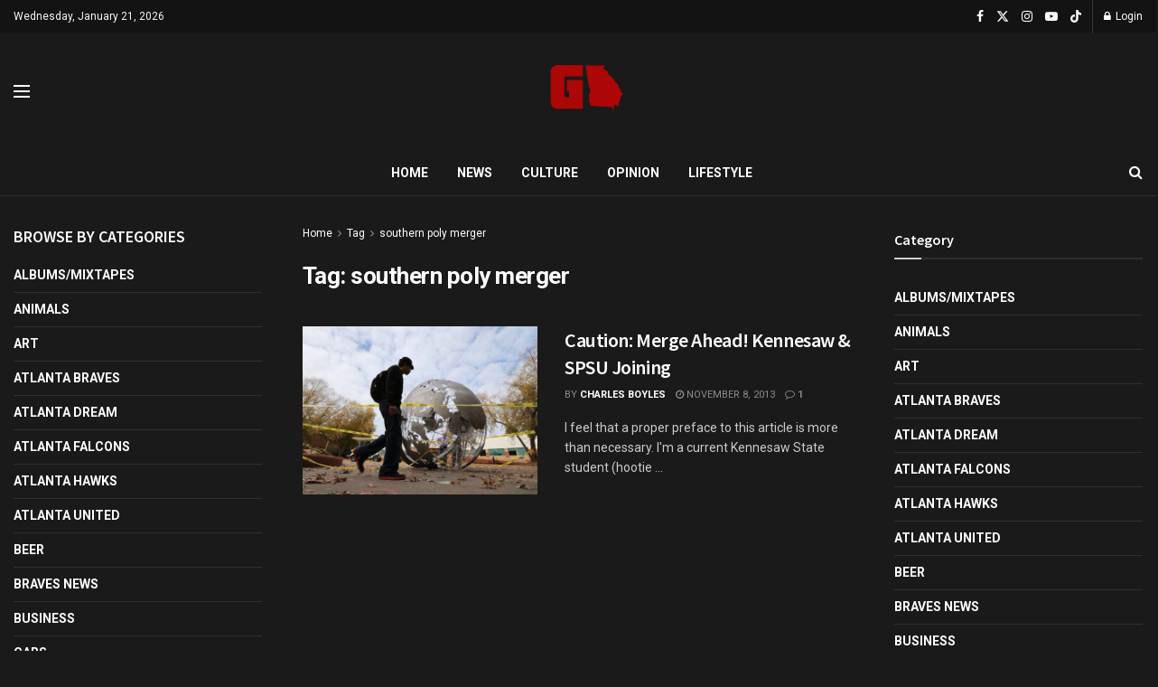

--- FILE ---
content_type: text/html; charset=UTF-8
request_url: https://www.gafollowers.com/tag/southern-poly-merger/
body_size: 21423
content:
<!doctype html>
<!--[if lt IE 7]> <html class="no-js lt-ie9 lt-ie8 lt-ie7" lang="en-US"> <![endif]-->
<!--[if IE 7]>    <html class="no-js lt-ie9 lt-ie8" lang="en-US"> <![endif]-->
<!--[if IE 8]>    <html class="no-js lt-ie9" lang="en-US"> <![endif]-->
<!--[if IE 9]>    <html class="no-js lt-ie10" lang="en-US"> <![endif]-->
<!--[if gt IE 8]><!--> <html class="no-js" lang="en-US"> <!--<![endif]-->
<head>
    <meta http-equiv="Content-Type" content="text/html; charset=UTF-8" />
    <meta name='viewport' content='width=device-width, initial-scale=1, user-scalable=yes' />
    <link rel="profile" href="http://gmpg.org/xfn/11" />
    <link rel="pingback" href="https://www.gafollowers.com/xmlrpc.php" />
    <meta name="theme-color" content="#ac0707">
             <meta name="msapplication-navbutton-color" content="#ac0707">
             <meta name="apple-mobile-web-app-status-bar-style" content="#ac0707"><title>southern poly merger &#8211; GAFollowers</title>
<meta name='robots' content='max-image-preview:large' />
<meta property="og:type" content="website">
<meta property="og:title" content="Caution: Merge Ahead! Kennesaw &amp;#038; SPSU Joining">
<meta property="og:site_name" content="GAFollowers">
<meta property="og:description" content="I feel that a proper preface to this article is more than necessary. I'm a current Kennesaw State student (hootie">
<meta property="og:url" content="https://www.gafollowers.com/tag/southern-poly-merger">
<meta property="og:locale" content="en_US">
<meta property="og:image" content="https://www.gafollowers.com/wp-content/uploads/2013/11/Screen-Shot-2013-11-07-at-9.58.57-PM.png">
<meta property="og:image:height" content="399">
<meta property="og:image:width" content="606">
<meta name="twitter:card" content="summary">
<meta name="twitter:url" content="https://www.gafollowers.com/tag/southern-poly-merger">
<meta name="twitter:title" content="Caution: Merge Ahead! Kennesaw &#038; SPSU Joining">
<meta name="twitter:description" content="I feel that a proper preface to this article is more than necessary. I&#039;m a current Kennesaw State student (hootie">
<meta name="twitter:image" content="https://www.gafollowers.com/wp-content/uploads/2013/11/Screen-Shot-2013-11-07-at-9.58.57-PM.png">
<meta name="twitter:image:width" content="606">
<meta name="twitter:image:height" content="399">
<meta name="twitter:site" content="https://x.com/gafollowers">
			<script type="text/javascript">
			  var jnews_ajax_url = '/?ajax-request=jnews'
			</script>
			<script type="text/javascript">;window.jnews=window.jnews||{},window.jnews.library=window.jnews.library||{},window.jnews.library=function(){"use strict";var e=this;e.win=window,e.doc=document,e.noop=function(){},e.globalBody=e.doc.getElementsByTagName("body")[0],e.globalBody=e.globalBody?e.globalBody:e.doc,e.win.jnewsDataStorage=e.win.jnewsDataStorage||{_storage:new WeakMap,put:function(e,t,n){this._storage.has(e)||this._storage.set(e,new Map),this._storage.get(e).set(t,n)},get:function(e,t){return this._storage.get(e).get(t)},has:function(e,t){return this._storage.has(e)&&this._storage.get(e).has(t)},remove:function(e,t){var n=this._storage.get(e).delete(t);return 0===!this._storage.get(e).size&&this._storage.delete(e),n}},e.windowWidth=function(){return e.win.innerWidth||e.docEl.clientWidth||e.globalBody.clientWidth},e.windowHeight=function(){return e.win.innerHeight||e.docEl.clientHeight||e.globalBody.clientHeight},e.requestAnimationFrame=e.win.requestAnimationFrame||e.win.webkitRequestAnimationFrame||e.win.mozRequestAnimationFrame||e.win.msRequestAnimationFrame||window.oRequestAnimationFrame||function(e){return setTimeout(e,1e3/60)},e.cancelAnimationFrame=e.win.cancelAnimationFrame||e.win.webkitCancelAnimationFrame||e.win.webkitCancelRequestAnimationFrame||e.win.mozCancelAnimationFrame||e.win.msCancelRequestAnimationFrame||e.win.oCancelRequestAnimationFrame||function(e){clearTimeout(e)},e.classListSupport="classList"in document.createElement("_"),e.hasClass=e.classListSupport?function(e,t){return e.classList.contains(t)}:function(e,t){return e.className.indexOf(t)>=0},e.addClass=e.classListSupport?function(t,n){e.hasClass(t,n)||t.classList.add(n)}:function(t,n){e.hasClass(t,n)||(t.className+=" "+n)},e.removeClass=e.classListSupport?function(t,n){e.hasClass(t,n)&&t.classList.remove(n)}:function(t,n){e.hasClass(t,n)&&(t.className=t.className.replace(n,""))},e.objKeys=function(e){var t=[];for(var n in e)Object.prototype.hasOwnProperty.call(e,n)&&t.push(n);return t},e.isObjectSame=function(e,t){var n=!0;return JSON.stringify(e)!==JSON.stringify(t)&&(n=!1),n},e.extend=function(){for(var e,t,n,o=arguments[0]||{},i=1,a=arguments.length;i<a;i++)if(null!==(e=arguments[i]))for(t in e)o!==(n=e[t])&&void 0!==n&&(o[t]=n);return o},e.dataStorage=e.win.jnewsDataStorage,e.isVisible=function(e){return 0!==e.offsetWidth&&0!==e.offsetHeight||e.getBoundingClientRect().length},e.getHeight=function(e){return e.offsetHeight||e.clientHeight||e.getBoundingClientRect().height},e.getWidth=function(e){return e.offsetWidth||e.clientWidth||e.getBoundingClientRect().width},e.supportsPassive=!1;try{var t=Object.defineProperty({},"passive",{get:function(){e.supportsPassive=!0}});"createEvent"in e.doc?e.win.addEventListener("test",null,t):"fireEvent"in e.doc&&e.win.attachEvent("test",null)}catch(e){}e.passiveOption=!!e.supportsPassive&&{passive:!0},e.setStorage=function(e,t){e="jnews-"+e;var n={expired:Math.floor(((new Date).getTime()+432e5)/1e3)};t=Object.assign(n,t);localStorage.setItem(e,JSON.stringify(t))},e.getStorage=function(e){e="jnews-"+e;var t=localStorage.getItem(e);return null!==t&&0<t.length?JSON.parse(localStorage.getItem(e)):{}},e.expiredStorage=function(){var t,n="jnews-";for(var o in localStorage)o.indexOf(n)>-1&&"undefined"!==(t=e.getStorage(o.replace(n,""))).expired&&t.expired<Math.floor((new Date).getTime()/1e3)&&localStorage.removeItem(o)},e.addEvents=function(t,n,o){for(var i in n){var a=["touchstart","touchmove"].indexOf(i)>=0&&!o&&e.passiveOption;"createEvent"in e.doc?t.addEventListener(i,n[i],a):"fireEvent"in e.doc&&t.attachEvent("on"+i,n[i])}},e.removeEvents=function(t,n){for(var o in n)"createEvent"in e.doc?t.removeEventListener(o,n[o]):"fireEvent"in e.doc&&t.detachEvent("on"+o,n[o])},e.triggerEvents=function(t,n,o){var i;o=o||{detail:null};return"createEvent"in e.doc?(!(i=e.doc.createEvent("CustomEvent")||new CustomEvent(n)).initCustomEvent||i.initCustomEvent(n,!0,!1,o),void t.dispatchEvent(i)):"fireEvent"in e.doc?((i=e.doc.createEventObject()).eventType=n,void t.fireEvent("on"+i.eventType,i)):void 0},e.getParents=function(t,n){void 0===n&&(n=e.doc);for(var o=[],i=t.parentNode,a=!1;!a;)if(i){var r=i;r.querySelectorAll(n).length?a=!0:(o.push(r),i=r.parentNode)}else o=[],a=!0;return o},e.forEach=function(e,t,n){for(var o=0,i=e.length;o<i;o++)t.call(n,e[o],o)},e.getText=function(e){return e.innerText||e.textContent},e.setText=function(e,t){var n="object"==typeof t?t.innerText||t.textContent:t;e.innerText&&(e.innerText=n),e.textContent&&(e.textContent=n)},e.httpBuildQuery=function(t){return e.objKeys(t).reduce(function t(n){var o=arguments.length>1&&void 0!==arguments[1]?arguments[1]:null;return function(i,a){var r=n[a];a=encodeURIComponent(a);var s=o?"".concat(o,"[").concat(a,"]"):a;return null==r||"function"==typeof r?(i.push("".concat(s,"=")),i):["number","boolean","string"].includes(typeof r)?(i.push("".concat(s,"=").concat(encodeURIComponent(r))),i):(i.push(e.objKeys(r).reduce(t(r,s),[]).join("&")),i)}}(t),[]).join("&")},e.get=function(t,n,o,i){return o="function"==typeof o?o:e.noop,e.ajax("GET",t,n,o,i)},e.post=function(t,n,o,i){return o="function"==typeof o?o:e.noop,e.ajax("POST",t,n,o,i)},e.ajax=function(t,n,o,i,a){var r=new XMLHttpRequest,s=n,c=e.httpBuildQuery(o);if(t=-1!=["GET","POST"].indexOf(t)?t:"GET",r.open(t,s+("GET"==t?"?"+c:""),!0),"POST"==t&&r.setRequestHeader("Content-type","application/x-www-form-urlencoded"),r.setRequestHeader("X-Requested-With","XMLHttpRequest"),r.onreadystatechange=function(){4===r.readyState&&200<=r.status&&300>r.status&&"function"==typeof i&&i.call(void 0,r.response)},void 0!==a&&!a){return{xhr:r,send:function(){r.send("POST"==t?c:null)}}}return r.send("POST"==t?c:null),{xhr:r}},e.scrollTo=function(t,n,o){function i(e,t,n){this.start=this.position(),this.change=e-this.start,this.currentTime=0,this.increment=20,this.duration=void 0===n?500:n,this.callback=t,this.finish=!1,this.animateScroll()}return Math.easeInOutQuad=function(e,t,n,o){return(e/=o/2)<1?n/2*e*e+t:-n/2*(--e*(e-2)-1)+t},i.prototype.stop=function(){this.finish=!0},i.prototype.move=function(t){e.doc.documentElement.scrollTop=t,e.globalBody.parentNode.scrollTop=t,e.globalBody.scrollTop=t},i.prototype.position=function(){return e.doc.documentElement.scrollTop||e.globalBody.parentNode.scrollTop||e.globalBody.scrollTop},i.prototype.animateScroll=function(){this.currentTime+=this.increment;var t=Math.easeInOutQuad(this.currentTime,this.start,this.change,this.duration);this.move(t),this.currentTime<this.duration&&!this.finish?e.requestAnimationFrame.call(e.win,this.animateScroll.bind(this)):this.callback&&"function"==typeof this.callback&&this.callback()},new i(t,n,o)},e.unwrap=function(t){var n,o=t;e.forEach(t,(function(e,t){n?n+=e:n=e})),o.replaceWith(n)},e.performance={start:function(e){performance.mark(e+"Start")},stop:function(e){performance.mark(e+"End"),performance.measure(e,e+"Start",e+"End")}},e.fps=function(){var t=0,n=0,o=0;!function(){var i=t=0,a=0,r=0,s=document.getElementById("fpsTable"),c=function(t){void 0===document.getElementsByTagName("body")[0]?e.requestAnimationFrame.call(e.win,(function(){c(t)})):document.getElementsByTagName("body")[0].appendChild(t)};null===s&&((s=document.createElement("div")).style.position="fixed",s.style.top="120px",s.style.left="10px",s.style.width="100px",s.style.height="20px",s.style.border="1px solid black",s.style.fontSize="11px",s.style.zIndex="100000",s.style.backgroundColor="white",s.id="fpsTable",c(s));var l=function(){o++,n=Date.now(),(a=(o/(r=(n-t)/1e3)).toPrecision(2))!=i&&(i=a,s.innerHTML=i+"fps"),1<r&&(t=n,o=0),e.requestAnimationFrame.call(e.win,l)};l()}()},e.instr=function(e,t){for(var n=0;n<t.length;n++)if(-1!==e.toLowerCase().indexOf(t[n].toLowerCase()))return!0},e.winLoad=function(t,n){function o(o){if("complete"===e.doc.readyState||"interactive"===e.doc.readyState)return!o||n?setTimeout(t,n||1):t(o),1}o()||e.addEvents(e.win,{load:o})},e.docReady=function(t,n){function o(o){if("complete"===e.doc.readyState||"interactive"===e.doc.readyState)return!o||n?setTimeout(t,n||1):t(o),1}o()||e.addEvents(e.doc,{DOMContentLoaded:o})},e.fireOnce=function(){e.docReady((function(){e.assets=e.assets||[],e.assets.length&&(e.boot(),e.load_assets())}),50)},e.boot=function(){e.length&&e.doc.querySelectorAll("style[media]").forEach((function(e){"not all"==e.getAttribute("media")&&e.removeAttribute("media")}))},e.create_js=function(t,n){var o=e.doc.createElement("script");switch(o.setAttribute("src",t),n){case"defer":o.setAttribute("defer",!0);break;case"async":o.setAttribute("async",!0);break;case"deferasync":o.setAttribute("defer",!0),o.setAttribute("async",!0)}e.globalBody.appendChild(o)},e.load_assets=function(){"object"==typeof e.assets&&e.forEach(e.assets.slice(0),(function(t,n){var o="";t.defer&&(o+="defer"),t.async&&(o+="async"),e.create_js(t.url,o);var i=e.assets.indexOf(t);i>-1&&e.assets.splice(i,1)})),e.assets=jnewsoption.au_scripts=window.jnewsads=[]},e.setCookie=function(e,t,n){var o="";if(n){var i=new Date;i.setTime(i.getTime()+24*n*60*60*1e3),o="; expires="+i.toUTCString()}document.cookie=e+"="+(t||"")+o+"; path=/"},e.getCookie=function(e){for(var t=e+"=",n=document.cookie.split(";"),o=0;o<n.length;o++){for(var i=n[o];" "==i.charAt(0);)i=i.substring(1,i.length);if(0==i.indexOf(t))return i.substring(t.length,i.length)}return null},e.eraseCookie=function(e){document.cookie=e+"=; Path=/; Expires=Thu, 01 Jan 1970 00:00:01 GMT;"},e.docReady((function(){e.globalBody=e.globalBody==e.doc?e.doc.getElementsByTagName("body")[0]:e.globalBody,e.globalBody=e.globalBody?e.globalBody:e.doc})),e.winLoad((function(){e.winLoad((function(){var t=!1;if(void 0!==window.jnewsadmin)if(void 0!==window.file_version_checker){var n=e.objKeys(window.file_version_checker);n.length?n.forEach((function(e){t||"10.0.4"===window.file_version_checker[e]||(t=!0)})):t=!0}else t=!0;t&&(window.jnewsHelper.getMessage(),window.jnewsHelper.getNotice())}),2500)}))},window.jnews.library=new window.jnews.library;</script><link rel='dns-prefetch' href='//www.gafollowers.com' />
<link rel='dns-prefetch' href='//a.omappapi.com' />
<link rel='dns-prefetch' href='//stats.wp.com' />
<link rel='dns-prefetch' href='//fonts.googleapis.com' />
<link rel='dns-prefetch' href='//v0.wordpress.com' />
<link rel='preconnect' href='https://fonts.gstatic.com' />
<link rel="alternate" type="application/rss+xml" title="GAFollowers &raquo; Feed" href="https://www.gafollowers.com/feed/" />
<link rel="alternate" type="application/rss+xml" title="GAFollowers &raquo; Comments Feed" href="https://www.gafollowers.com/comments/feed/" />
<link rel="alternate" type="application/rss+xml" title="GAFollowers &raquo; southern poly merger Tag Feed" href="https://www.gafollowers.com/tag/southern-poly-merger/feed/" />
<style id='wp-img-auto-sizes-contain-inline-css' type='text/css'>
img:is([sizes=auto i],[sizes^="auto," i]){contain-intrinsic-size:3000px 1500px}
/*# sourceURL=wp-img-auto-sizes-contain-inline-css */
</style>
<link rel='stylesheet' id='formidable-css' href='https://www.gafollowers.com/wp-content/plugins/formidable/css/formidableforms.css?ver=114210' type='text/css' media='all' />
<style id='wp-emoji-styles-inline-css' type='text/css'>

	img.wp-smiley, img.emoji {
		display: inline !important;
		border: none !important;
		box-shadow: none !important;
		height: 1em !important;
		width: 1em !important;
		margin: 0 0.07em !important;
		vertical-align: -0.1em !important;
		background: none !important;
		padding: 0 !important;
	}
/*# sourceURL=wp-emoji-styles-inline-css */
</style>
<style id='wp-block-library-inline-css' type='text/css'>
:root{--wp-block-synced-color:#7a00df;--wp-block-synced-color--rgb:122,0,223;--wp-bound-block-color:var(--wp-block-synced-color);--wp-editor-canvas-background:#ddd;--wp-admin-theme-color:#007cba;--wp-admin-theme-color--rgb:0,124,186;--wp-admin-theme-color-darker-10:#006ba1;--wp-admin-theme-color-darker-10--rgb:0,107,160.5;--wp-admin-theme-color-darker-20:#005a87;--wp-admin-theme-color-darker-20--rgb:0,90,135;--wp-admin-border-width-focus:2px}@media (min-resolution:192dpi){:root{--wp-admin-border-width-focus:1.5px}}.wp-element-button{cursor:pointer}:root .has-very-light-gray-background-color{background-color:#eee}:root .has-very-dark-gray-background-color{background-color:#313131}:root .has-very-light-gray-color{color:#eee}:root .has-very-dark-gray-color{color:#313131}:root .has-vivid-green-cyan-to-vivid-cyan-blue-gradient-background{background:linear-gradient(135deg,#00d084,#0693e3)}:root .has-purple-crush-gradient-background{background:linear-gradient(135deg,#34e2e4,#4721fb 50%,#ab1dfe)}:root .has-hazy-dawn-gradient-background{background:linear-gradient(135deg,#faaca8,#dad0ec)}:root .has-subdued-olive-gradient-background{background:linear-gradient(135deg,#fafae1,#67a671)}:root .has-atomic-cream-gradient-background{background:linear-gradient(135deg,#fdd79a,#004a59)}:root .has-nightshade-gradient-background{background:linear-gradient(135deg,#330968,#31cdcf)}:root .has-midnight-gradient-background{background:linear-gradient(135deg,#020381,#2874fc)}:root{--wp--preset--font-size--normal:16px;--wp--preset--font-size--huge:42px}.has-regular-font-size{font-size:1em}.has-larger-font-size{font-size:2.625em}.has-normal-font-size{font-size:var(--wp--preset--font-size--normal)}.has-huge-font-size{font-size:var(--wp--preset--font-size--huge)}.has-text-align-center{text-align:center}.has-text-align-left{text-align:left}.has-text-align-right{text-align:right}.has-fit-text{white-space:nowrap!important}#end-resizable-editor-section{display:none}.aligncenter{clear:both}.items-justified-left{justify-content:flex-start}.items-justified-center{justify-content:center}.items-justified-right{justify-content:flex-end}.items-justified-space-between{justify-content:space-between}.screen-reader-text{border:0;clip-path:inset(50%);height:1px;margin:-1px;overflow:hidden;padding:0;position:absolute;width:1px;word-wrap:normal!important}.screen-reader-text:focus{background-color:#ddd;clip-path:none;color:#444;display:block;font-size:1em;height:auto;left:5px;line-height:normal;padding:15px 23px 14px;text-decoration:none;top:5px;width:auto;z-index:100000}html :where(.has-border-color){border-style:solid}html :where([style*=border-top-color]){border-top-style:solid}html :where([style*=border-right-color]){border-right-style:solid}html :where([style*=border-bottom-color]){border-bottom-style:solid}html :where([style*=border-left-color]){border-left-style:solid}html :where([style*=border-width]){border-style:solid}html :where([style*=border-top-width]){border-top-style:solid}html :where([style*=border-right-width]){border-right-style:solid}html :where([style*=border-bottom-width]){border-bottom-style:solid}html :where([style*=border-left-width]){border-left-style:solid}html :where(img[class*=wp-image-]){height:auto;max-width:100%}:where(figure){margin:0 0 1em}html :where(.is-position-sticky){--wp-admin--admin-bar--position-offset:var(--wp-admin--admin-bar--height,0px)}@media screen and (max-width:600px){html :where(.is-position-sticky){--wp-admin--admin-bar--position-offset:0px}}

/*# sourceURL=wp-block-library-inline-css */
</style><style id='global-styles-inline-css' type='text/css'>
:root{--wp--preset--aspect-ratio--square: 1;--wp--preset--aspect-ratio--4-3: 4/3;--wp--preset--aspect-ratio--3-4: 3/4;--wp--preset--aspect-ratio--3-2: 3/2;--wp--preset--aspect-ratio--2-3: 2/3;--wp--preset--aspect-ratio--16-9: 16/9;--wp--preset--aspect-ratio--9-16: 9/16;--wp--preset--color--black: #000000;--wp--preset--color--cyan-bluish-gray: #abb8c3;--wp--preset--color--white: #ffffff;--wp--preset--color--pale-pink: #f78da7;--wp--preset--color--vivid-red: #cf2e2e;--wp--preset--color--luminous-vivid-orange: #ff6900;--wp--preset--color--luminous-vivid-amber: #fcb900;--wp--preset--color--light-green-cyan: #7bdcb5;--wp--preset--color--vivid-green-cyan: #00d084;--wp--preset--color--pale-cyan-blue: #8ed1fc;--wp--preset--color--vivid-cyan-blue: #0693e3;--wp--preset--color--vivid-purple: #9b51e0;--wp--preset--gradient--vivid-cyan-blue-to-vivid-purple: linear-gradient(135deg,rgb(6,147,227) 0%,rgb(155,81,224) 100%);--wp--preset--gradient--light-green-cyan-to-vivid-green-cyan: linear-gradient(135deg,rgb(122,220,180) 0%,rgb(0,208,130) 100%);--wp--preset--gradient--luminous-vivid-amber-to-luminous-vivid-orange: linear-gradient(135deg,rgb(252,185,0) 0%,rgb(255,105,0) 100%);--wp--preset--gradient--luminous-vivid-orange-to-vivid-red: linear-gradient(135deg,rgb(255,105,0) 0%,rgb(207,46,46) 100%);--wp--preset--gradient--very-light-gray-to-cyan-bluish-gray: linear-gradient(135deg,rgb(238,238,238) 0%,rgb(169,184,195) 100%);--wp--preset--gradient--cool-to-warm-spectrum: linear-gradient(135deg,rgb(74,234,220) 0%,rgb(151,120,209) 20%,rgb(207,42,186) 40%,rgb(238,44,130) 60%,rgb(251,105,98) 80%,rgb(254,248,76) 100%);--wp--preset--gradient--blush-light-purple: linear-gradient(135deg,rgb(255,206,236) 0%,rgb(152,150,240) 100%);--wp--preset--gradient--blush-bordeaux: linear-gradient(135deg,rgb(254,205,165) 0%,rgb(254,45,45) 50%,rgb(107,0,62) 100%);--wp--preset--gradient--luminous-dusk: linear-gradient(135deg,rgb(255,203,112) 0%,rgb(199,81,192) 50%,rgb(65,88,208) 100%);--wp--preset--gradient--pale-ocean: linear-gradient(135deg,rgb(255,245,203) 0%,rgb(182,227,212) 50%,rgb(51,167,181) 100%);--wp--preset--gradient--electric-grass: linear-gradient(135deg,rgb(202,248,128) 0%,rgb(113,206,126) 100%);--wp--preset--gradient--midnight: linear-gradient(135deg,rgb(2,3,129) 0%,rgb(40,116,252) 100%);--wp--preset--font-size--small: 13px;--wp--preset--font-size--medium: 20px;--wp--preset--font-size--large: 36px;--wp--preset--font-size--x-large: 42px;--wp--preset--spacing--20: 0.44rem;--wp--preset--spacing--30: 0.67rem;--wp--preset--spacing--40: 1rem;--wp--preset--spacing--50: 1.5rem;--wp--preset--spacing--60: 2.25rem;--wp--preset--spacing--70: 3.38rem;--wp--preset--spacing--80: 5.06rem;--wp--preset--shadow--natural: 6px 6px 9px rgba(0, 0, 0, 0.2);--wp--preset--shadow--deep: 12px 12px 50px rgba(0, 0, 0, 0.4);--wp--preset--shadow--sharp: 6px 6px 0px rgba(0, 0, 0, 0.2);--wp--preset--shadow--outlined: 6px 6px 0px -3px rgb(255, 255, 255), 6px 6px rgb(0, 0, 0);--wp--preset--shadow--crisp: 6px 6px 0px rgb(0, 0, 0);}:where(.is-layout-flex){gap: 0.5em;}:where(.is-layout-grid){gap: 0.5em;}body .is-layout-flex{display: flex;}.is-layout-flex{flex-wrap: wrap;align-items: center;}.is-layout-flex > :is(*, div){margin: 0;}body .is-layout-grid{display: grid;}.is-layout-grid > :is(*, div){margin: 0;}:where(.wp-block-columns.is-layout-flex){gap: 2em;}:where(.wp-block-columns.is-layout-grid){gap: 2em;}:where(.wp-block-post-template.is-layout-flex){gap: 1.25em;}:where(.wp-block-post-template.is-layout-grid){gap: 1.25em;}.has-black-color{color: var(--wp--preset--color--black) !important;}.has-cyan-bluish-gray-color{color: var(--wp--preset--color--cyan-bluish-gray) !important;}.has-white-color{color: var(--wp--preset--color--white) !important;}.has-pale-pink-color{color: var(--wp--preset--color--pale-pink) !important;}.has-vivid-red-color{color: var(--wp--preset--color--vivid-red) !important;}.has-luminous-vivid-orange-color{color: var(--wp--preset--color--luminous-vivid-orange) !important;}.has-luminous-vivid-amber-color{color: var(--wp--preset--color--luminous-vivid-amber) !important;}.has-light-green-cyan-color{color: var(--wp--preset--color--light-green-cyan) !important;}.has-vivid-green-cyan-color{color: var(--wp--preset--color--vivid-green-cyan) !important;}.has-pale-cyan-blue-color{color: var(--wp--preset--color--pale-cyan-blue) !important;}.has-vivid-cyan-blue-color{color: var(--wp--preset--color--vivid-cyan-blue) !important;}.has-vivid-purple-color{color: var(--wp--preset--color--vivid-purple) !important;}.has-black-background-color{background-color: var(--wp--preset--color--black) !important;}.has-cyan-bluish-gray-background-color{background-color: var(--wp--preset--color--cyan-bluish-gray) !important;}.has-white-background-color{background-color: var(--wp--preset--color--white) !important;}.has-pale-pink-background-color{background-color: var(--wp--preset--color--pale-pink) !important;}.has-vivid-red-background-color{background-color: var(--wp--preset--color--vivid-red) !important;}.has-luminous-vivid-orange-background-color{background-color: var(--wp--preset--color--luminous-vivid-orange) !important;}.has-luminous-vivid-amber-background-color{background-color: var(--wp--preset--color--luminous-vivid-amber) !important;}.has-light-green-cyan-background-color{background-color: var(--wp--preset--color--light-green-cyan) !important;}.has-vivid-green-cyan-background-color{background-color: var(--wp--preset--color--vivid-green-cyan) !important;}.has-pale-cyan-blue-background-color{background-color: var(--wp--preset--color--pale-cyan-blue) !important;}.has-vivid-cyan-blue-background-color{background-color: var(--wp--preset--color--vivid-cyan-blue) !important;}.has-vivid-purple-background-color{background-color: var(--wp--preset--color--vivid-purple) !important;}.has-black-border-color{border-color: var(--wp--preset--color--black) !important;}.has-cyan-bluish-gray-border-color{border-color: var(--wp--preset--color--cyan-bluish-gray) !important;}.has-white-border-color{border-color: var(--wp--preset--color--white) !important;}.has-pale-pink-border-color{border-color: var(--wp--preset--color--pale-pink) !important;}.has-vivid-red-border-color{border-color: var(--wp--preset--color--vivid-red) !important;}.has-luminous-vivid-orange-border-color{border-color: var(--wp--preset--color--luminous-vivid-orange) !important;}.has-luminous-vivid-amber-border-color{border-color: var(--wp--preset--color--luminous-vivid-amber) !important;}.has-light-green-cyan-border-color{border-color: var(--wp--preset--color--light-green-cyan) !important;}.has-vivid-green-cyan-border-color{border-color: var(--wp--preset--color--vivid-green-cyan) !important;}.has-pale-cyan-blue-border-color{border-color: var(--wp--preset--color--pale-cyan-blue) !important;}.has-vivid-cyan-blue-border-color{border-color: var(--wp--preset--color--vivid-cyan-blue) !important;}.has-vivid-purple-border-color{border-color: var(--wp--preset--color--vivid-purple) !important;}.has-vivid-cyan-blue-to-vivid-purple-gradient-background{background: var(--wp--preset--gradient--vivid-cyan-blue-to-vivid-purple) !important;}.has-light-green-cyan-to-vivid-green-cyan-gradient-background{background: var(--wp--preset--gradient--light-green-cyan-to-vivid-green-cyan) !important;}.has-luminous-vivid-amber-to-luminous-vivid-orange-gradient-background{background: var(--wp--preset--gradient--luminous-vivid-amber-to-luminous-vivid-orange) !important;}.has-luminous-vivid-orange-to-vivid-red-gradient-background{background: var(--wp--preset--gradient--luminous-vivid-orange-to-vivid-red) !important;}.has-very-light-gray-to-cyan-bluish-gray-gradient-background{background: var(--wp--preset--gradient--very-light-gray-to-cyan-bluish-gray) !important;}.has-cool-to-warm-spectrum-gradient-background{background: var(--wp--preset--gradient--cool-to-warm-spectrum) !important;}.has-blush-light-purple-gradient-background{background: var(--wp--preset--gradient--blush-light-purple) !important;}.has-blush-bordeaux-gradient-background{background: var(--wp--preset--gradient--blush-bordeaux) !important;}.has-luminous-dusk-gradient-background{background: var(--wp--preset--gradient--luminous-dusk) !important;}.has-pale-ocean-gradient-background{background: var(--wp--preset--gradient--pale-ocean) !important;}.has-electric-grass-gradient-background{background: var(--wp--preset--gradient--electric-grass) !important;}.has-midnight-gradient-background{background: var(--wp--preset--gradient--midnight) !important;}.has-small-font-size{font-size: var(--wp--preset--font-size--small) !important;}.has-medium-font-size{font-size: var(--wp--preset--font-size--medium) !important;}.has-large-font-size{font-size: var(--wp--preset--font-size--large) !important;}.has-x-large-font-size{font-size: var(--wp--preset--font-size--x-large) !important;}
/*# sourceURL=global-styles-inline-css */
</style>

<style id='classic-theme-styles-inline-css' type='text/css'>
/*! This file is auto-generated */
.wp-block-button__link{color:#fff;background-color:#32373c;border-radius:9999px;box-shadow:none;text-decoration:none;padding:calc(.667em + 2px) calc(1.333em + 2px);font-size:1.125em}.wp-block-file__button{background:#32373c;color:#fff;text-decoration:none}
/*# sourceURL=/wp-includes/css/classic-themes.min.css */
</style>
<link rel='stylesheet' id='js_composer_front-css' href='https://www.gafollowers.com/wp-content/plugins/js_composer/assets/css/js_composer.min.css?ver=8.0' type='text/css' media='all' />
<link rel='stylesheet' id='jeg_customizer_font-css' href='//fonts.googleapis.com/css?family=Roboto%3Aregular%2C700%7CSource+Sans+Pro%3A600%2Cregular%2C600&#038;display=swap&#038;ver=1.3.0' type='text/css' media='all' />
<link rel='stylesheet' id='jnews-frontend-css' href='https://www.gafollowers.com/wp-content/themes/jnews/assets/dist/frontend.min.css?ver=11.6.6' type='text/css' media='all' />
<link rel='stylesheet' id='jnews-js-composer-css' href='https://www.gafollowers.com/wp-content/themes/jnews/assets/css/js-composer-frontend.css?ver=11.6.6' type='text/css' media='all' />
<link rel='stylesheet' id='jnews-style-css' href='https://www.gafollowers.com/wp-content/themes/jnews/style.css?ver=11.6.6' type='text/css' media='all' />
<link rel='stylesheet' id='jnews-darkmode-css' href='https://www.gafollowers.com/wp-content/themes/jnews/assets/css/darkmode.css?ver=11.6.6' type='text/css' media='all' />
<link rel='stylesheet' id='jnews-scheme-css' href='https://www.gafollowers.com/wp-content/themes/jnews/data/import/localnews/scheme.css?ver=11.6.6' type='text/css' media='all' />
<link rel='stylesheet' id='jnews-social-login-style-css' href='https://www.gafollowers.com/wp-content/plugins/jnews-social-login/assets/css/plugin.css?ver=11.0.4' type='text/css' media='all' />
<link rel='stylesheet' id='jnews-weather-style-css' href='https://www.gafollowers.com/wp-content/plugins/jnews-weather/assets/css/plugin.css?ver=11.0.2' type='text/css' media='all' />
<script type="text/javascript" src="https://www.gafollowers.com/wp-includes/js/jquery/jquery.min.js?ver=3.7.1" id="jquery-core-js"></script>
<script type="text/javascript" src="https://www.gafollowers.com/wp-includes/js/jquery/jquery-migrate.min.js?ver=3.4.1" id="jquery-migrate-js"></script>
<script></script><link rel="https://api.w.org/" href="https://www.gafollowers.com/wp-json/" /><link rel="alternate" title="JSON" type="application/json" href="https://www.gafollowers.com/wp-json/wp/v2/tags/1836" /><link rel="EditURI" type="application/rsd+xml" title="RSD" href="https://www.gafollowers.com/xmlrpc.php?rsd" />
<meta name="generator" content="WordPress 6.9" />
	<style>img#wpstats{display:none}</style>
		<meta name="generator" content="Powered by WPBakery Page Builder - drag and drop page builder for WordPress."/>

<!-- Jetpack Open Graph Tags -->
<meta property="og:type" content="website" />
<meta property="og:title" content="southern poly merger &#8211; GAFollowers" />
<meta property="og:url" content="https://www.gafollowers.com/tag/southern-poly-merger/" />
<meta property="og:site_name" content="GAFollowers" />
<meta property="og:image" content="https://www.gafollowers.com/wp-content/uploads/2021/10/cropped-smalll.png" />
<meta property="og:image:width" content="512" />
<meta property="og:image:height" content="512" />
<meta property="og:image:alt" content="" />
<meta property="og:locale" content="en_US" />

<!-- End Jetpack Open Graph Tags -->
<script type='application/ld+json'>{"@context":"http:\/\/schema.org","@type":"Organization","@id":"https:\/\/www.gafollowers.com\/#organization","url":"https:\/\/www.gafollowers.com\/","name":"","logo":{"@type":"ImageObject","url":""},"sameAs":["https:\/\/www.facebook.com\/gafollowers\/","https:\/\/x.com\/gafollowers","https:\/\/www.instagram.com\/gafollowersofficial\/","https:\/\/www.youtube.com\/@gafollowers","https:\/\/www.tiktok.com\/@gafollowers"]}</script>
<script type='application/ld+json'>{"@context":"http:\/\/schema.org","@type":"WebSite","@id":"https:\/\/www.gafollowers.com\/#website","url":"https:\/\/www.gafollowers.com\/","name":"","potentialAction":{"@type":"SearchAction","target":"https:\/\/www.gafollowers.com\/?s={search_term_string}","query-input":"required name=search_term_string"}}</script>
<link rel="icon" href="https://www.gafollowers.com/wp-content/uploads/2021/10/cropped-smalll-32x32.png" sizes="32x32" />
<link rel="icon" href="https://www.gafollowers.com/wp-content/uploads/2021/10/cropped-smalll-192x192.png" sizes="192x192" />
<link rel="apple-touch-icon" href="https://www.gafollowers.com/wp-content/uploads/2021/10/cropped-smalll-180x180.png" />
<meta name="msapplication-TileImage" content="https://www.gafollowers.com/wp-content/uploads/2021/10/cropped-smalll-270x270.png" />
<style id="jeg_dynamic_css" type="text/css" data-type="jeg_custom-css">.jeg_container, .jeg_content, .jeg_boxed .jeg_main .jeg_container, .jeg_autoload_separator { background-color : #ffffff; } body { --j-body-color : #ffffff; --j-accent-color : #ac0707; --j-alt-color : #000000; --j-heading-color : #171717; } body,.jeg_newsfeed_list .tns-outer .tns-controls button,.jeg_filter_button,.owl-carousel .owl-nav div,.jeg_readmore,.jeg_hero_style_7 .jeg_post_meta a,.widget_calendar thead th,.widget_calendar tfoot a,.jeg_socialcounter a,.entry-header .jeg_meta_like a,.entry-header .jeg_meta_comment a,.entry-header .jeg_meta_donation a,.entry-header .jeg_meta_bookmark a,.entry-content tbody tr:hover,.entry-content th,.jeg_splitpost_nav li:hover a,#breadcrumbs a,.jeg_author_socials a:hover,.jeg_footer_content a,.jeg_footer_bottom a,.jeg_cartcontent,.woocommerce .woocommerce-breadcrumb a { color : #ffffff; } a, .jeg_menu_style_5>li>a:hover, .jeg_menu_style_5>li.sfHover>a, .jeg_menu_style_5>li.current-menu-item>a, .jeg_menu_style_5>li.current-menu-ancestor>a, .jeg_navbar .jeg_menu:not(.jeg_main_menu)>li>a:hover, .jeg_midbar .jeg_menu:not(.jeg_main_menu)>li>a:hover, .jeg_side_tabs li.active, .jeg_block_heading_5 strong, .jeg_block_heading_6 strong, .jeg_block_heading_7 strong, .jeg_block_heading_8 strong, .jeg_subcat_list li a:hover, .jeg_subcat_list li button:hover, .jeg_pl_lg_7 .jeg_thumb .jeg_post_category a, .jeg_pl_xs_2:before, .jeg_pl_xs_4 .jeg_postblock_content:before, .jeg_postblock .jeg_post_title a:hover, .jeg_hero_style_6 .jeg_post_title a:hover, .jeg_sidefeed .jeg_pl_xs_3 .jeg_post_title a:hover, .widget_jnews_popular .jeg_post_title a:hover, .jeg_meta_author a, .widget_archive li a:hover, .widget_pages li a:hover, .widget_meta li a:hover, .widget_recent_entries li a:hover, .widget_rss li a:hover, .widget_rss cite, .widget_categories li a:hover, .widget_categories li.current-cat>a, #breadcrumbs a:hover, .jeg_share_count .counts, .commentlist .bypostauthor>.comment-body>.comment-author>.fn, span.required, .jeg_review_title, .bestprice .price, .authorlink a:hover, .jeg_vertical_playlist .jeg_video_playlist_play_icon, .jeg_vertical_playlist .jeg_video_playlist_item.active .jeg_video_playlist_thumbnail:before, .jeg_horizontal_playlist .jeg_video_playlist_play, .woocommerce li.product .pricegroup .button, .widget_display_forums li a:hover, .widget_display_topics li:before, .widget_display_replies li:before, .widget_display_views li:before, .bbp-breadcrumb a:hover, .jeg_mobile_menu li.sfHover>a, .jeg_mobile_menu li a:hover, .split-template-6 .pagenum, .jeg_mobile_menu_style_5>li>a:hover, .jeg_mobile_menu_style_5>li.sfHover>a, .jeg_mobile_menu_style_5>li.current-menu-item>a, .jeg_mobile_menu_style_5>li.current-menu-ancestor>a, .jeg_mobile_menu.jeg_menu_dropdown li.open > div > a { color : #ac0707; } .jeg_menu_style_1>li>a:before, .jeg_menu_style_2>li>a:before, .jeg_menu_style_3>li>a:before, .jeg_side_toggle, .jeg_slide_caption .jeg_post_category a, .jeg_slider_type_1_wrapper .tns-controls button.tns-next, .jeg_block_heading_1 .jeg_block_title span, .jeg_block_heading_2 .jeg_block_title span, .jeg_block_heading_3, .jeg_block_heading_4 .jeg_block_title span, .jeg_block_heading_6:after, .jeg_pl_lg_box .jeg_post_category a, .jeg_pl_md_box .jeg_post_category a, .jeg_readmore:hover, .jeg_thumb .jeg_post_category a, .jeg_block_loadmore a:hover, .jeg_postblock.alt .jeg_block_loadmore a:hover, .jeg_block_loadmore a.active, .jeg_postblock_carousel_2 .jeg_post_category a, .jeg_heroblock .jeg_post_category a, .jeg_pagenav_1 .page_number.active, .jeg_pagenav_1 .page_number.active:hover, input[type="submit"], .btn, .button, .widget_tag_cloud a:hover, .popularpost_item:hover .jeg_post_title a:before, .jeg_splitpost_4 .page_nav, .jeg_splitpost_5 .page_nav, .jeg_post_via a:hover, .jeg_post_source a:hover, .jeg_post_tags a:hover, .comment-reply-title small a:before, .comment-reply-title small a:after, .jeg_storelist .productlink, .authorlink li.active a:before, .jeg_footer.dark .socials_widget:not(.nobg) a:hover .fa, div.jeg_breakingnews_title, .jeg_overlay_slider_bottom_wrapper .tns-controls button, .jeg_overlay_slider_bottom_wrapper .tns-controls button:hover, .jeg_vertical_playlist .jeg_video_playlist_current, .woocommerce span.onsale, .woocommerce #respond input#submit:hover, .woocommerce a.button:hover, .woocommerce button.button:hover, .woocommerce input.button:hover, .woocommerce #respond input#submit.alt, .woocommerce a.button.alt, .woocommerce button.button.alt, .woocommerce input.button.alt, .jeg_popup_post .caption, .jeg_footer.dark input[type="submit"], .jeg_footer.dark .btn, .jeg_footer.dark .button, .footer_widget.widget_tag_cloud a:hover, .jeg_inner_content .content-inner .jeg_post_category a:hover, #buddypress .standard-form button, #buddypress a.button, #buddypress input[type="submit"], #buddypress input[type="button"], #buddypress input[type="reset"], #buddypress ul.button-nav li a, #buddypress .generic-button a, #buddypress .generic-button button, #buddypress .comment-reply-link, #buddypress a.bp-title-button, #buddypress.buddypress-wrap .members-list li .user-update .activity-read-more a, div#buddypress .standard-form button:hover, div#buddypress a.button:hover, div#buddypress input[type="submit"]:hover, div#buddypress input[type="button"]:hover, div#buddypress input[type="reset"]:hover, div#buddypress ul.button-nav li a:hover, div#buddypress .generic-button a:hover, div#buddypress .generic-button button:hover, div#buddypress .comment-reply-link:hover, div#buddypress a.bp-title-button:hover, div#buddypress.buddypress-wrap .members-list li .user-update .activity-read-more a:hover, #buddypress #item-nav .item-list-tabs ul li a:before, .jeg_inner_content .jeg_meta_container .follow-wrapper a { background-color : #ac0707; } .jeg_block_heading_7 .jeg_block_title span, .jeg_readmore:hover, .jeg_block_loadmore a:hover, .jeg_block_loadmore a.active, .jeg_pagenav_1 .page_number.active, .jeg_pagenav_1 .page_number.active:hover, .jeg_pagenav_3 .page_number:hover, .jeg_prevnext_post a:hover h3, .jeg_overlay_slider .jeg_post_category, .jeg_sidefeed .jeg_post.active, .jeg_vertical_playlist.jeg_vertical_playlist .jeg_video_playlist_item.active .jeg_video_playlist_thumbnail img, .jeg_horizontal_playlist .jeg_video_playlist_item.active { border-color : #ac0707; } .jeg_tabpost_nav li.active, .woocommerce div.product .woocommerce-tabs ul.tabs li.active, .jeg_mobile_menu_style_1>li.current-menu-item a, .jeg_mobile_menu_style_1>li.current-menu-ancestor a, .jeg_mobile_menu_style_2>li.current-menu-item::after, .jeg_mobile_menu_style_2>li.current-menu-ancestor::after, .jeg_mobile_menu_style_3>li.current-menu-item::before, .jeg_mobile_menu_style_3>li.current-menu-ancestor::before { border-bottom-color : #ac0707; } .jeg_post_share .jeg-icon svg { fill : #ac0707; } .jeg_post_meta .fa, .jeg_post_meta .jpwt-icon, .entry-header .jeg_post_meta .fa, .jeg_review_stars, .jeg_price_review_list { color : #000000; } .jeg_share_button.share-float.share-monocrhome a { background-color : #000000; } h1,h2,h3,h4,h5,h6,.jeg_post_title a,.entry-header .jeg_post_title,.jeg_hero_style_7 .jeg_post_title a,.jeg_block_title,.jeg_splitpost_bar .current_title,.jeg_video_playlist_title,.gallery-caption,.jeg_push_notification_button>a.button { color : #171717; } .split-template-9 .pagenum, .split-template-10 .pagenum, .split-template-11 .pagenum, .split-template-12 .pagenum, .split-template-13 .pagenum, .split-template-15 .pagenum, .split-template-18 .pagenum, .split-template-20 .pagenum, .split-template-19 .current_title span, .split-template-20 .current_title span { background-color : #171717; } .jeg_topbar .jeg_nav_row, .jeg_topbar .jeg_search_no_expand .jeg_search_input { line-height : 36px; } .jeg_topbar .jeg_nav_row, .jeg_topbar .jeg_nav_icon { height : 36px; } .jeg_midbar { height : 130px; } .jeg_header .jeg_bottombar.jeg_navbar,.jeg_bottombar .jeg_nav_icon { height : 50px; } .jeg_header .jeg_bottombar.jeg_navbar, .jeg_header .jeg_bottombar .jeg_main_menu:not(.jeg_menu_style_1) > li > a, .jeg_header .jeg_bottombar .jeg_menu_style_1 > li, .jeg_header .jeg_bottombar .jeg_menu:not(.jeg_main_menu) > li > a { line-height : 50px; } .jeg_header .jeg_bottombar, .jeg_header .jeg_bottombar.jeg_navbar_dark, .jeg_bottombar.jeg_navbar_boxed .jeg_nav_row, .jeg_bottombar.jeg_navbar_dark.jeg_navbar_boxed .jeg_nav_row { border-top-width : 0px; border-bottom-width : 1px; } .jeg_mobile_midbar, .jeg_mobile_midbar.dark { background : #000000; } .jeg_header .socials_widget > a > i.fa:before { color : #ffffff; } .jeg_header .socials_widget.nobg > a > i > span.jeg-icon svg { fill : #ffffff; } .jeg_header .socials_widget.nobg > a > span.jeg-icon svg { fill : #ffffff; } .jeg_header .socials_widget > a > span.jeg-icon svg { fill : #ffffff; } .jeg_header .socials_widget > a > i > span.jeg-icon svg { fill : #ffffff; } .jeg_nav_search { width : 78%; } .jeg_header .jeg_navbar_wrapper .sf-arrows .sf-with-ul:after { color : #ac0707; } .jeg_navbar_wrapper .jeg_menu li > ul { background : #ac0707; } .jeg_navbar_wrapper .jeg_menu li > ul li > a { color : #ac0707; } .jeg_footer_content,.jeg_footer.dark .jeg_footer_content { background-color : #f7f7f7; color : #343840; } .jeg_footer_bottom,.jeg_footer.dark .jeg_footer_bottom,.jeg_footer_secondary,.jeg_footer.dark .jeg_footer_secondary { background-color : #171717; } .jeg_footer_secondary,.jeg_footer.dark .jeg_footer_secondary,.jeg_footer_bottom,.jeg_footer.dark .jeg_footer_bottom,.jeg_footer_sidecontent .jeg_footer_primary { color : rgba(255,255,255,0.7); } .jeg_footer_bottom a,.jeg_footer.dark .jeg_footer_bottom a,.jeg_footer_secondary a,.jeg_footer.dark .jeg_footer_secondary a,.jeg_footer_sidecontent .jeg_footer_primary a,.jeg_footer_sidecontent.dark .jeg_footer_primary a { color : #ffffff; } .jeg_menu_footer li:not(:last-child):after,.jeg_footer.dark .jeg_menu_footer li:not(:last-child):after { color : rgba(255,255,255,0.5); } .jeg_read_progress_wrapper .jeg_progress_container .progress-bar { background-color : #ac0707; } body,input,textarea,select,.chosen-container-single .chosen-single,.btn,.button { font-family: Roboto,Helvetica,Arial,sans-serif; } h3.jeg_block_title, .jeg_footer .jeg_footer_heading h3, .jeg_footer .widget h2, .jeg_tabpost_nav li { font-family: "Source Sans Pro",Helvetica,Arial,sans-serif;font-weight : 600; font-style : normal;  } .jeg_post_title, .entry-header .jeg_post_title, .jeg_single_tpl_2 .entry-header .jeg_post_title, .jeg_single_tpl_3 .entry-header .jeg_post_title, .jeg_single_tpl_6 .entry-header .jeg_post_title, .jeg_content .jeg_custom_title_wrapper .jeg_post_title { font-family: "Source Sans Pro",Helvetica,Arial,sans-serif; } @media only screen and (min-width : 1200px) { .container, .jeg_vc_content > .vc_row, .jeg_vc_content > .wpb-content-wrapper > .vc_row, .jeg_vc_content > .vc_element > .vc_row, .jeg_vc_content > .wpb-content-wrapper > .vc_element > .vc_row, .jeg_vc_content > .vc_row[data-vc-full-width="true"]:not([data-vc-stretch-content="true"]) > .jeg-vc-wrapper, .jeg_vc_content > .wpb-content-wrapper > .vc_row[data-vc-full-width="true"]:not([data-vc-stretch-content="true"]) > .jeg-vc-wrapper, .jeg_vc_content > .vc_element > .vc_row[data-vc-full-width="true"]:not([data-vc-stretch-content="true"]) > .jeg-vc-wrapper, .jeg_vc_content > .wpb-content-wrapper > .vc_element > .vc_row[data-vc-full-width="true"]:not([data-vc-stretch-content="true"]) > .jeg-vc-wrapper { max-width : 1340px; } .elementor-section.elementor-section-boxed > .elementor-container { max-width : 1340px; }  } @media only screen and (min-width : 1441px) { .container, .jeg_vc_content > .vc_row, .jeg_vc_content > .wpb-content-wrapper > .vc_row, .jeg_vc_content > .vc_element > .vc_row, .jeg_vc_content > .wpb-content-wrapper > .vc_element > .vc_row, .jeg_vc_content > .vc_row[data-vc-full-width="true"]:not([data-vc-stretch-content="true"]) > .jeg-vc-wrapper, .jeg_vc_content > .wpb-content-wrapper > .vc_row[data-vc-full-width="true"]:not([data-vc-stretch-content="true"]) > .jeg-vc-wrapper, .jeg_vc_content > .vc_element > .vc_row[data-vc-full-width="true"]:not([data-vc-stretch-content="true"]) > .jeg-vc-wrapper, .jeg_vc_content > .wpb-content-wrapper > .vc_element > .vc_row[data-vc-full-width="true"]:not([data-vc-stretch-content="true"]) > .jeg-vc-wrapper { max-width : 1370px; } .elementor-section.elementor-section-boxed > .elementor-container { max-width : 1370px; }  } </style><style type="text/css">
					.no_thumbnail .jeg_thumb,
					.thumbnail-container.no_thumbnail {
					    display: none !important;
					}
					.jeg_search_result .jeg_pl_xs_3.no_thumbnail .jeg_postblock_content,
					.jeg_sidefeed .jeg_pl_xs_3.no_thumbnail .jeg_postblock_content,
					.jeg_pl_sm.no_thumbnail .jeg_postblock_content {
					    margin-left: 0;
					}
					.jeg_postblock_11 .no_thumbnail .jeg_postblock_content,
					.jeg_postblock_12 .no_thumbnail .jeg_postblock_content,
					.jeg_postblock_12.jeg_col_3o3 .no_thumbnail .jeg_postblock_content  {
					    margin-top: 0;
					}
					.jeg_postblock_15 .jeg_pl_md_box.no_thumbnail .jeg_postblock_content,
					.jeg_postblock_19 .jeg_pl_md_box.no_thumbnail .jeg_postblock_content,
					.jeg_postblock_24 .jeg_pl_md_box.no_thumbnail .jeg_postblock_content,
					.jeg_sidefeed .jeg_pl_md_box .jeg_postblock_content {
					    position: relative;
					}
					.jeg_postblock_carousel_2 .no_thumbnail .jeg_post_title a,
					.jeg_postblock_carousel_2 .no_thumbnail .jeg_post_title a:hover,
					.jeg_postblock_carousel_2 .no_thumbnail .jeg_post_meta .fa {
					    color: #212121 !important;
					} 
					.jnews-dark-mode .jeg_postblock_carousel_2 .no_thumbnail .jeg_post_title a,
					.jnews-dark-mode .jeg_postblock_carousel_2 .no_thumbnail .jeg_post_title a:hover,
					.jnews-dark-mode .jeg_postblock_carousel_2 .no_thumbnail .jeg_post_meta .fa {
					    color: #fff !important;
					} 
				</style><noscript><style> .wpb_animate_when_almost_visible { opacity: 1; }</style></noscript></head>
<body class="archive tag tag-southern-poly-merger tag-1836 wp-embed-responsive wp-theme-jnews jeg_toggle_dark jnews-dark-mode jnews jsc_normal wpb-js-composer js-comp-ver-8.0 vc_responsive">

    
    
    <div class="jeg_ad jeg_ad_top jnews_header_top_ads">
        <div class='ads-wrapper  '></div>    </div>

    <!-- The Main Wrapper
    ============================================= -->
    <div class="jeg_viewport">

        
        <div class="jeg_header_wrapper">
            <div class="jeg_header_instagram_wrapper">
    </div>

<!-- HEADER -->
<div class="jeg_header normal">
    <div class="jeg_topbar jeg_container jeg_navbar_wrapper dark">
    <div class="container">
        <div class="jeg_nav_row">
            
                <div class="jeg_nav_col jeg_nav_left  jeg_nav_grow">
                    <div class="item_wrap jeg_nav_alignleft">
                        <div class="jeg_nav_item jeg_top_date">
    Wednesday, January 21, 2026</div>                    </div>
                </div>

                
                <div class="jeg_nav_col jeg_nav_center  jeg_nav_normal">
                    <div class="item_wrap jeg_nav_aligncenter">
                                            </div>
                </div>

                
                <div class="jeg_nav_col jeg_nav_right  jeg_nav_normal">
                    <div class="item_wrap jeg_nav_alignright">
                        <div class="jeg_nav_item jnews_header_topbar_weather">
    </div>			<div
				class="jeg_nav_item socials_widget jeg_social_icon_block nobg">
				<a href="https://www.facebook.com/gafollowers/" target='_blank' rel='external noopener nofollow'  aria-label="Find us on Facebook" class="jeg_facebook"><i class="fa fa-facebook"></i> </a><a href="https://x.com/gafollowers" target='_blank' rel='external noopener nofollow'  aria-label="Find us on Twitter" class="jeg_twitter"><i class="fa fa-twitter"><span class="jeg-icon icon-twitter"><svg xmlns="http://www.w3.org/2000/svg" height="1em" viewBox="0 0 512 512"><!--! Font Awesome Free 6.4.2 by @fontawesome - https://fontawesome.com License - https://fontawesome.com/license (Commercial License) Copyright 2023 Fonticons, Inc. --><path d="M389.2 48h70.6L305.6 224.2 487 464H345L233.7 318.6 106.5 464H35.8L200.7 275.5 26.8 48H172.4L272.9 180.9 389.2 48zM364.4 421.8h39.1L151.1 88h-42L364.4 421.8z"/></svg></span></i> </a><a href="https://www.instagram.com/gafollowersofficial/" target='_blank' rel='external noopener nofollow'  aria-label="Find us on Instagram" class="jeg_instagram"><i class="fa fa-instagram"></i> </a><a href="https://www.youtube.com/@gafollowers" target='_blank' rel='external noopener nofollow'  aria-label="Find us on Youtube" class="jeg_youtube"><i class="fa fa-youtube-play"></i> </a><a href="https://www.tiktok.com/@gafollowers" target='_blank' rel='external noopener nofollow'  aria-label="Find us on TikTok" class="jeg_tiktok"><span class="jeg-icon icon-tiktok"><svg xmlns="http://www.w3.org/2000/svg" height="1em" viewBox="0 0 448 512"><!--! Font Awesome Free 6.4.2 by @fontawesome - https://fontawesome.com License - https://fontawesome.com/license (Commercial License) Copyright 2023 Fonticons, Inc. --><path d="M448,209.91a210.06,210.06,0,0,1-122.77-39.25V349.38A162.55,162.55,0,1,1,185,188.31V278.2a74.62,74.62,0,1,0,52.23,71.18V0l88,0a121.18,121.18,0,0,0,1.86,22.17h0A122.18,122.18,0,0,0,381,102.39a121.43,121.43,0,0,0,67,20.14Z"/></svg></span> </a>			</div>
			<div class="jeg_nav_item jeg_nav_account">
    <ul class="jeg_accountlink jeg_menu">
        <li><a href="#jeg_loginform" aria-label="Login popup button" class="jeg_popuplink"><i class="fa fa-lock"></i> Login</a></li>    </ul>
</div>                    </div>
                </div>

                        </div>
    </div>
</div><!-- /.jeg_container --><div class="jeg_midbar jeg_container jeg_navbar_wrapper normal">
    <div class="container">
        <div class="jeg_nav_row">
            
                <div class="jeg_nav_col jeg_nav_left jeg_nav_normal">
                    <div class="item_wrap jeg_nav_alignleft">
                        <div class="jeg_nav_item jeg_nav_icon">
    <a href="#" aria-label="Show Menu" class="toggle_btn jeg_mobile_toggle">
    	<span></span><span></span><span></span>
    </a>
</div>                    </div>
                </div>

                
                <div class="jeg_nav_col jeg_nav_center jeg_nav_grow">
                    <div class="item_wrap jeg_nav_aligncenter">
                        <div class="jeg_nav_item jeg_logo jeg_desktop_logo">
			<div class="site-title">
			<a href="https://www.gafollowers.com/" aria-label="Visit Homepage" style="padding: 0px 0px 0px 0px;">
				<img class='jeg_logo_img' src="https://www.gafollowers.com/wp-content/uploads/2021/10/smalll.png" srcset="https://www.gafollowers.com/wp-content/uploads/2021/10/smalll.png 1x, https://www.gafollowers.com/wp-content/uploads/2021/10/smalll.png 2x" alt="GAFollowers"data-light-src="https://www.gafollowers.com/wp-content/uploads/2021/10/smalll.png" data-light-srcset="https://www.gafollowers.com/wp-content/uploads/2021/10/smalll.png 1x, https://www.gafollowers.com/wp-content/uploads/2021/10/smalll.png 2x" data-dark-src="https://www.gafollowers.com/wp-content/uploads/2021/10/smalll.png" data-dark-srcset="https://www.gafollowers.com/wp-content/uploads/2021/10/smalll.png 1x, https://www.gafollowers.com/wp-content/uploads/2021/10/smalll.png 2x">			</a>
		</div>
	</div>
                    </div>
                </div>

                
                <div class="jeg_nav_col jeg_nav_right jeg_nav_normal">
                    <div class="item_wrap jeg_nav_alignright">
                                            </div>
                </div>

                        </div>
    </div>
</div><div class="jeg_bottombar jeg_navbar jeg_container jeg_navbar_wrapper  jeg_navbar_normal">
    <div class="container">
        <div class="jeg_nav_row">
            
                <div class="jeg_nav_col jeg_nav_left jeg_nav_normal">
                    <div class="item_wrap jeg_nav_alignleft">
                                            </div>
                </div>

                
                <div class="jeg_nav_col jeg_nav_center jeg_nav_grow">
                    <div class="item_wrap jeg_nav_aligncenter">
                        <div class="jeg_nav_item jeg_main_menu_wrapper">
<div class="jeg_mainmenu_wrap"><ul class="jeg_menu jeg_main_menu jeg_menu_style_2" data-animation="slide"><li id="menu-item-40469" class="menu-item menu-item-type-post_type menu-item-object-page menu-item-home current_page_parent menu-item-40469 bgnav" data-item-row="default" ><a href="https://www.gafollowers.com/home-1/">Home</a></li>
<li id="menu-item-40473" class="menu-item menu-item-type-taxonomy menu-item-object-category menu-item-40473 bgnav" data-item-row="default" ><a href="https://www.gafollowers.com/category/news/">News</a></li>
<li id="menu-item-40476" class="menu-item menu-item-type-taxonomy menu-item-object-category menu-item-40476 bgnav" data-item-row="default" ><a href="https://www.gafollowers.com/category/culture/">Culture</a></li>
<li id="menu-item-40477" class="menu-item menu-item-type-taxonomy menu-item-object-category menu-item-40477 bgnav" data-item-row="default" ><a href="https://www.gafollowers.com/category/opinion/">Opinion</a></li>
<li id="menu-item-40478" class="menu-item menu-item-type-taxonomy menu-item-object-category menu-item-40478 bgnav" data-item-row="default" ><a href="https://www.gafollowers.com/category/lifestyle/">Lifestyle</a></li>
</ul></div></div>
                    </div>
                </div>

                
                <div class="jeg_nav_col jeg_nav_right jeg_nav_normal">
                    <div class="item_wrap jeg_nav_alignright">
                        <!-- Search Icon -->
<div class="jeg_nav_item jeg_search_wrapper search_icon jeg_search_popup_expand">
    <a href="#" class="jeg_search_toggle" aria-label="Search Button"><i class="fa fa-search"></i></a>
    <form action="https://www.gafollowers.com/" method="get" class="jeg_search_form" target="_top">
    <input name="s" class="jeg_search_input" placeholder="Search..." type="text" value="" autocomplete="off">
	<button aria-label="Search Button" type="submit" class="jeg_search_button btn"><i class="fa fa-search"></i></button>
</form>
<!-- jeg_search_hide with_result no_result -->
<div class="jeg_search_result jeg_search_hide with_result">
    <div class="search-result-wrapper">
    </div>
    <div class="search-link search-noresult">
        No Result    </div>
    <div class="search-link search-all-button">
        <i class="fa fa-search"></i> View All Result    </div>
</div></div>                    </div>
                </div>

                        </div>
    </div>
</div></div><!-- /.jeg_header -->        </div>

        <div class="jeg_header_sticky">
            <div class="sticky_blankspace"></div>
<div class="jeg_header normal">
    <div class="jeg_container">
        <div data-mode="scroll" class="jeg_stickybar jeg_navbar jeg_navbar_wrapper jeg_navbar_normal jeg_navbar_normal">
            <div class="container">
    <div class="jeg_nav_row">
        
            <div class="jeg_nav_col jeg_nav_left jeg_nav_grow">
                <div class="item_wrap jeg_nav_alignleft">
                                    </div>
            </div>

            
            <div class="jeg_nav_col jeg_nav_center jeg_nav_normal">
                <div class="item_wrap jeg_nav_aligncenter">
                                    </div>
            </div>

            
            <div class="jeg_nav_col jeg_nav_right jeg_nav_normal">
                <div class="item_wrap jeg_nav_alignright">
                    <!-- Search Icon -->
<div class="jeg_nav_item jeg_search_wrapper search_icon jeg_search_popup_expand">
    <a href="#" class="jeg_search_toggle" aria-label="Search Button"><i class="fa fa-search"></i></a>
    <form action="https://www.gafollowers.com/" method="get" class="jeg_search_form" target="_top">
    <input name="s" class="jeg_search_input" placeholder="Search..." type="text" value="" autocomplete="off">
	<button aria-label="Search Button" type="submit" class="jeg_search_button btn"><i class="fa fa-search"></i></button>
</form>
<!-- jeg_search_hide with_result no_result -->
<div class="jeg_search_result jeg_search_hide with_result">
    <div class="search-result-wrapper">
    </div>
    <div class="search-link search-noresult">
        No Result    </div>
    <div class="search-link search-all-button">
        <i class="fa fa-search"></i> View All Result    </div>
</div></div>                </div>
            </div>

                </div>
</div>        </div>
    </div>
</div>
        </div>

        <div class="jeg_navbar_mobile_wrapper">
            <div class="jeg_navbar_mobile" data-mode="scroll">
    <div class="jeg_mobile_bottombar jeg_mobile_midbar jeg_container dark">
    <div class="container">
        <div class="jeg_nav_row">
            
                <div class="jeg_nav_col jeg_nav_left jeg_nav_normal">
                    <div class="item_wrap jeg_nav_alignleft">
                        <div class="jeg_nav_item">
    <a href="#" aria-label="Show Menu" class="toggle_btn jeg_mobile_toggle"><i class="fa fa-bars"></i></a>
</div>                    </div>
                </div>

                
                <div class="jeg_nav_col jeg_nav_center jeg_nav_grow">
                    <div class="item_wrap jeg_nav_aligncenter">
                        <div class="jeg_nav_item jeg_mobile_logo">
			<div class="site-title">
			<a href="https://www.gafollowers.com/" aria-label="Visit Homepage">
				<img class='jeg_logo_img' src="https://www.gafollowers.com/wp-content/uploads/2021/10/smalll.png" srcset="https://www.gafollowers.com/wp-content/uploads/2021/10/smalll.png 1x, https://www.gafollowers.com/wp-content/uploads/2021/10/smalll.png 2x" alt="GAFollowers"data-light-src="https://www.gafollowers.com/wp-content/uploads/2021/10/smalll.png" data-light-srcset="https://www.gafollowers.com/wp-content/uploads/2021/10/smalll.png 1x, https://www.gafollowers.com/wp-content/uploads/2021/10/smalll.png 2x" data-dark-src="https://www.gafollowers.com/wp-content/uploads/2021/10/smalll.png" data-dark-srcset="https://www.gafollowers.com/wp-content/uploads/2021/10/smalll.png 1x, https://www.gafollowers.com/wp-content/uploads/2021/10/smalll.png 2x">			</a>
		</div>
	</div>                    </div>
                </div>

                
                <div class="jeg_nav_col jeg_nav_right jeg_nav_normal">
                    <div class="item_wrap jeg_nav_alignright">
                        <div class="jeg_nav_item jeg_search_wrapper jeg_search_popup_expand">
    <a href="#" aria-label="Search Button" class="jeg_search_toggle"><i class="fa fa-search"></i></a>
	<form action="https://www.gafollowers.com/" method="get" class="jeg_search_form" target="_top">
    <input name="s" class="jeg_search_input" placeholder="Search..." type="text" value="" autocomplete="off">
	<button aria-label="Search Button" type="submit" class="jeg_search_button btn"><i class="fa fa-search"></i></button>
</form>
<!-- jeg_search_hide with_result no_result -->
<div class="jeg_search_result jeg_search_hide with_result">
    <div class="search-result-wrapper">
    </div>
    <div class="search-link search-noresult">
        No Result    </div>
    <div class="search-link search-all-button">
        <i class="fa fa-search"></i> View All Result    </div>
</div></div>                    </div>
                </div>

                        </div>
    </div>
</div></div>
<div class="sticky_blankspace" style="height: 60px;"></div>        </div>

        <div class="jeg_ad jeg_ad_top jnews_header_bottom_ads">
            <div class='ads-wrapper  '></div>        </div>

        
<div class="jeg_main jeg_double_sidebar">
    <div class="jeg_container">
        <div class="jeg_content">
            <div class="jeg_section">
                <div class="container">

                    <div class="jeg_ad jeg_archive jnews_archive_above_content_ads "><div class='ads-wrapper  '></div></div>
                    <div class="jeg_cat_content row">
                        <div class="jeg_main_content col-sm-6">
                            <div class="jeg_inner_content">
                                <div class="jeg_archive_header">
                                                                            <div class="jeg_breadcrumbs jeg_breadcrumb_container">
                                            <div id="breadcrumbs"><span class="">
                <a href="https://www.gafollowers.com">Home</a>
            </span><i class="fa fa-angle-right"></i><span class="">
                <a href="">Tag</a>
            </span><i class="fa fa-angle-right"></i><span class="breadcrumb_last_link">
                <a href="https://www.gafollowers.com/tag/southern-poly-merger/">southern poly merger</a>
            </span></div>                                        </div>
                                                                        
                                    <h1 class="jeg_archive_title">Tag: <span>southern poly merger</span></h1>                                                                    </div>
                                
                                <div class="jnews_archive_content_wrapper">
                                    <div class="jeg_module_hook jnews_module_3248_0_6970bb45de501" data-unique="jnews_module_3248_0_6970bb45de501">
						<div class="jeg_postblock_3 jeg_postblock jeg_col_2o3">
					<div class="jeg_block_container">
						<div class="jeg_posts jeg_load_more_flag">
                <article class="jeg_post jeg_pl_md_2 format-standard">
                <div class="jeg_thumb">
                    
                    <a href="https://www.gafollowers.com/caution-merge-ahead-kennesaw-spsu-joining/" aria-label="Read article: Caution: Merge Ahead! Kennesaw &#038; SPSU Joining"><div class="thumbnail-container animate-lazy  size-715 "><img width="350" height="230" src="https://www.gafollowers.com/wp-content/themes/jnews/assets/img/jeg-empty.png" class="attachment-jnews-350x250 size-jnews-350x250 lazyload wp-post-image" alt="Caution: Merge Ahead! Kennesaw &#038; SPSU Joining" decoding="async" loading="lazy" sizes="auto, (max-width: 350px) 100vw, 350px" data-attachment-id="3252" data-permalink="https://www.gafollowers.com/caution-merge-ahead-kennesaw-spsu-joining/screen-shot-2013-11-07-at-9-58-57-pm/" data-orig-file="https://www.gafollowers.com/wp-content/uploads/2013/11/Screen-Shot-2013-11-07-at-9.58.57-PM.png" data-orig-size="606,399" data-comments-opened="1" data-image-meta="{&quot;aperture&quot;:&quot;0&quot;,&quot;credit&quot;:&quot;&quot;,&quot;camera&quot;:&quot;&quot;,&quot;caption&quot;:&quot;&quot;,&quot;created_timestamp&quot;:&quot;0&quot;,&quot;copyright&quot;:&quot;&quot;,&quot;focal_length&quot;:&quot;0&quot;,&quot;iso&quot;:&quot;0&quot;,&quot;shutter_speed&quot;:&quot;0&quot;,&quot;title&quot;:&quot;&quot;}" data-image-title="Screen Shot 2013-11-07 at 9.58.57 PM" data-image-description="" data-image-caption="" data-medium-file="https://www.gafollowers.com/wp-content/uploads/2013/11/Screen-Shot-2013-11-07-at-9.58.57-PM-300x197.png" data-large-file="https://www.gafollowers.com/wp-content/uploads/2013/11/Screen-Shot-2013-11-07-at-9.58.57-PM.png" data-src="https://www.gafollowers.com/wp-content/uploads/2013/11/Screen-Shot-2013-11-07-at-9.58.57-PM.png" data-srcset="https://www.gafollowers.com/wp-content/uploads/2013/11/Screen-Shot-2013-11-07-at-9.58.57-PM.png 606w, https://www.gafollowers.com/wp-content/uploads/2013/11/Screen-Shot-2013-11-07-at-9.58.57-PM-300x197.png 300w" data-sizes="auto" data-expand="700" /></div></a>
                </div>
                <div class="jeg_postblock_content">
                    <h3 class="jeg_post_title">
                        <a href="https://www.gafollowers.com/caution-merge-ahead-kennesaw-spsu-joining/">Caution: Merge Ahead! Kennesaw &#038; SPSU Joining</a>
                    </h3>
                    <div class="jeg_post_meta"><div class="jeg_meta_author"><span class="by">by</span> <a href="https://www.gafollowers.com/author/charlesboyles/">Charles Boyles</a></div><div class="jeg_meta_date"><a href="https://www.gafollowers.com/caution-merge-ahead-kennesaw-spsu-joining/"><i class="fa fa-clock-o"></i> November 8, 2013</a></div><div class="jeg_meta_comment"><a href="https://www.gafollowers.com/caution-merge-ahead-kennesaw-spsu-joining/#comments" ><i class="fa fa-comment-o"></i> 1 </a></div></div>
                    <div class="jeg_post_excerpt">
                        <p>I feel that a proper preface to this article is more than necessary. I'm a current Kennesaw State student (hootie ...</p>
                    </div>
                </div>
            </article>
            </div>
					</div>
				</div>
						
						<script>var jnews_module_3248_0_6970bb45de501 = {"paged":1,"column_class":"jeg_col_2o3","class":"jnews_block_3","date_format":"default","date_format_custom":"Y\/m\/d","excerpt_length":20,"pagination_mode":"nav_1","pagination_align":"center","pagination_navtext":false,"pagination_pageinfo":false,"pagination_scroll_limit":false,"boxed":false,"boxed_shadow":false,"box_shadow":false,"include_tag":1836};</script>
					</div>                                </div>

                            </div>
                        </div>
	                    <div class="jeg_sidebar left jeg_sticky_sidebar col-sm-3">
    <div class="jegStickyHolder"><div class="theiaStickySidebar"><div class="widget widget_categories" id="categories-3"><div class="jeg_block_heading jeg_block_heading_8 jnews_6970bb45debc9"><h3 class="jeg_block_title"><span>BROWSE BY CATEGORIES</span></h3></div><style scoped>.jnews_6970bb45debc9.jeg_block_heading_8 .jeg_block_title span, .jnews_6970bb45debc9.jeg_block_heading_8 .jeg_block_title i { color: #0a3d61; }</style>
			<ul>
					<li class="cat-item cat-item-22"><a href="https://www.gafollowers.com/category/music/mixtapes/">Albums/Mixtapes</a>
</li>
	<li class="cat-item cat-item-6159"><a href="https://www.gafollowers.com/category/animals/">Animals</a>
</li>
	<li class="cat-item cat-item-6395"><a href="https://www.gafollowers.com/category/lifestyle/art/">Art</a>
</li>
	<li class="cat-item cat-item-26"><a href="https://www.gafollowers.com/category/sports/atlanta-braves/">Atlanta Braves</a>
</li>
	<li class="cat-item cat-item-115"><a href="https://www.gafollowers.com/category/sports/atlanta-dream/">Atlanta Dream</a>
</li>
	<li class="cat-item cat-item-25"><a href="https://www.gafollowers.com/category/sports/atlanta-falcons/">Atlanta Falcons</a>
</li>
	<li class="cat-item cat-item-29"><a href="https://www.gafollowers.com/category/sports/atlanta-hawks/">Atlanta Hawks</a>
</li>
	<li class="cat-item cat-item-8837"><a href="https://www.gafollowers.com/category/sports/atlanta-united-sports/">Atlanta United</a>
</li>
	<li class="cat-item cat-item-6048"><a href="https://www.gafollowers.com/category/beer/">Beer</a>
</li>
	<li class="cat-item cat-item-1636"><a href="https://www.gafollowers.com/category/sports/atlanta-braves/braves-news/">Braves News</a>
</li>
	<li class="cat-item cat-item-1292"><a href="https://www.gafollowers.com/category/events/business/">Business</a>
</li>
	<li class="cat-item cat-item-6133"><a href="https://www.gafollowers.com/category/lifestyle/cars/">Cars</a>
</li>
	<li class="cat-item cat-item-7771"><a href="https://www.gafollowers.com/category/tv/casting/">Casting</a>
</li>
	<li class="cat-item cat-item-43"><a href="https://www.gafollowers.com/category/events/clubparty/">Club/Party</a>
</li>
	<li class="cat-item cat-item-24"><a href="https://www.gafollowers.com/category/sports/college/">College</a>
</li>
	<li class="cat-item cat-item-2713"><a href="https://www.gafollowers.com/category/college-3/">College</a>
</li>
	<li class="cat-item cat-item-2084"><a href="https://www.gafollowers.com/category/news/college-2/">College</a>
</li>
	<li class="cat-item cat-item-586"><a href="https://www.gafollowers.com/category/lifestyle/comedy/">Comedy</a>
</li>
	<li class="cat-item cat-item-37"><a href="https://www.gafollowers.com/category/events/community/">Community</a>
</li>
	<li class="cat-item cat-item-212"><a href="https://www.gafollowers.com/category/events/concert/">Concert</a>
</li>
	<li class="cat-item cat-item-535"><a href="https://www.gafollowers.com/category/videos/crazy/">Crazy</a>
</li>
	<li class="cat-item cat-item-9729"><a href="https://www.gafollowers.com/category/crime/">Crime</a>
</li>
	<li class="cat-item cat-item-10098"><a href="https://www.gafollowers.com/category/culture/">Culture</a>
</li>
	<li class="cat-item cat-item-592"><a href="https://www.gafollowers.com/category/lifestyle/dance-lifestyle/">Dance</a>
</li>
	<li class="cat-item cat-item-4038"><a href="https://www.gafollowers.com/category/entertainment/">Entertainment</a>
</li>
	<li class="cat-item cat-item-30"><a href="https://www.gafollowers.com/category/events/">Events</a>
</li>
	<li class="cat-item cat-item-39"><a href="https://www.gafollowers.com/category/lifestyle/fashion/">Fashion</a>
</li>
	<li class="cat-item cat-item-2733"><a href="https://www.gafollowers.com/category/events/festivals/">Festivals</a>
</li>
	<li class="cat-item cat-item-394"><a href="https://www.gafollowers.com/category/videos/fights/">Fights</a>
</li>
	<li class="cat-item cat-item-7978"><a href="https://www.gafollowers.com/category/lifestyle/fitness/">Fitness</a>
</li>
	<li class="cat-item cat-item-3675"><a href="https://www.gafollowers.com/category/news/food-news/">Food News</a>
</li>
	<li class="cat-item cat-item-379"><a href="https://www.gafollowers.com/category/videos/funny-videos/">Funny Videos</a>
</li>
	<li class="cat-item cat-item-450"><a href="https://www.gafollowers.com/category/food/">Georgia Eats</a>
</li>
	<li class="cat-item cat-item-1861"><a href="https://www.gafollowers.com/category/sports/college/georgia-southern-college/">Georgia Southern</a>
</li>
	<li class="cat-item cat-item-5297"><a href="https://www.gafollowers.com/category/sports/georgia-swarm/">Georgia Swarm</a>
</li>
	<li class="cat-item cat-item-9623"><a href="https://www.gafollowers.com/category/georgia-travels/">Georgia Travels</a>
</li>
	<li class="cat-item cat-item-5759"><a href="https://www.gafollowers.com/category/interviews/georgias-greatest/">Georgia&#039;s Greatest</a>
</li>
	<li class="cat-item cat-item-53"><a href="https://www.gafollowers.com/category/lifestyle/gossip/">Gossip</a>
</li>
	<li class="cat-item cat-item-2816"><a href="https://www.gafollowers.com/category/sports/college/gt/">GT</a>
</li>
	<li class="cat-item cat-item-5090"><a href="https://www.gafollowers.com/category/sports/high-school-sports/">High School Sports</a>
</li>
	<li class="cat-item cat-item-7608"><a href="https://www.gafollowers.com/category/events/holiday/">Holiday</a>
</li>
	<li class="cat-item cat-item-42"><a href="https://www.gafollowers.com/category/news/international/">International</a>
</li>
	<li class="cat-item cat-item-375"><a href="https://www.gafollowers.com/category/interviews/">Interviews</a>
</li>
	<li class="cat-item cat-item-8714"><a href="https://www.gafollowers.com/category/lifestyle/jobs/">Jobs</a>
</li>
	<li class="cat-item cat-item-2830"><a href="https://www.gafollowers.com/category/sports/college/kennesaw-college/">Kennesaw</a>
</li>
	<li class="cat-item cat-item-4"><a href="https://www.gafollowers.com/category/lifestyle/">Lifestyle</a>
</li>
	<li class="cat-item cat-item-1787"><a href="https://www.gafollowers.com/category/lifestyle/list/">List</a>
</li>
	<li class="cat-item cat-item-28"><a href="https://www.gafollowers.com/category/news/local/">Local</a>
</li>
	<li class="cat-item cat-item-1300"><a href="https://www.gafollowers.com/category/events/meet-greets/">Meet &amp; Greets</a>
</li>
	<li class="cat-item cat-item-1149"><a href="https://www.gafollowers.com/category/lifestyle/money/">Money</a>
</li>
	<li class="cat-item cat-item-1070"><a href="https://www.gafollowers.com/category/lifestyle/movies/">Movies</a>
</li>
	<li class="cat-item cat-item-3"><a href="https://www.gafollowers.com/category/music/">Music</a>
</li>
	<li class="cat-item cat-item-1646"><a href="https://www.gafollowers.com/category/music/music-interview/">Music Interview</a>
</li>
	<li class="cat-item cat-item-402"><a href="https://www.gafollowers.com/category/music/music-news/">Music News</a>
</li>
	<li class="cat-item cat-item-23"><a href="https://www.gafollowers.com/category/music/music-videos/">Music Videos</a>
</li>
	<li class="cat-item cat-item-3453"><a href="https://www.gafollowers.com/category/must-read/">Must Read</a>
</li>
	<li class="cat-item cat-item-41"><a href="https://www.gafollowers.com/category/news/national/">National</a>
</li>
	<li class="cat-item cat-item-7096"><a href="https://www.gafollowers.com/category/new-developments/">New Developments</a>
</li>
	<li class="cat-item cat-item-27"><a href="https://www.gafollowers.com/category/news/">News</a>
</li>
	<li class="cat-item cat-item-5224"><a href="https://www.gafollowers.com/category/lifestyle/outdoors/">Outdoors</a>
</li>
	<li class="cat-item cat-item-3036"><a href="https://www.gafollowers.com/category/interviews/peaches-of-the-week/">Peaches Of The Week</a>
</li>
	<li class="cat-item cat-item-8031"><a href="https://www.gafollowers.com/category/music/performances/">Performances</a>
</li>
	<li class="cat-item cat-item-8483"><a href="https://www.gafollowers.com/category/philanthropy/">Philanthropy</a>
</li>
	<li class="cat-item cat-item-573"><a href="https://www.gafollowers.com/category/lifestyle/photos/">Photos</a>
</li>
	<li class="cat-item cat-item-2275"><a href="https://www.gafollowers.com/category/news/politics/">Politics</a>
</li>
	<li class="cat-item cat-item-2854"><a href="https://www.gafollowers.com/category/lifestyle/reviews/">Reviews</a>
</li>
	<li class="cat-item cat-item-38"><a href="https://www.gafollowers.com/category/music/singles/">Singles</a>
</li>
	<li class="cat-item cat-item-6662"><a href="https://www.gafollowers.com/category/lifestyle/sneakers/">Sneakers</a>
</li>
	<li class="cat-item cat-item-6122"><a href="https://www.gafollowers.com/category/lifestyle/technology/social-media/">Social Media</a>
</li>
	<li class="cat-item cat-item-7"><a href="https://www.gafollowers.com/category/sports/">Sports</a>
</li>
	<li class="cat-item cat-item-7740"><a href="https://www.gafollowers.com/category/lifestyle/stories/">Stories</a>
</li>
	<li class="cat-item cat-item-5705"><a href="https://www.gafollowers.com/category/sports/swimming/">Swimming</a>
</li>
	<li class="cat-item cat-item-40"><a href="https://www.gafollowers.com/category/lifestyle/technology/">Technology</a>
</li>
	<li class="cat-item cat-item-2869"><a href="https://www.gafollowers.com/category/events/things-to-do/">Things To Do</a>
</li>
	<li class="cat-item cat-item-7216"><a href="https://www.gafollowers.com/category/lifestyle/travel/">Travel</a>
</li>
	<li class="cat-item cat-item-629"><a href="https://www.gafollowers.com/category/tv/">TV</a>
</li>
	<li class="cat-item cat-item-618"><a href="https://www.gafollowers.com/category/sports/college/uga-sports/">UGA</a>
</li>
	<li class="cat-item cat-item-1"><a href="https://www.gafollowers.com/category/uncategorized/">Uncategorized</a>
</li>
	<li class="cat-item cat-item-481"><a href="https://www.gafollowers.com/category/lifestyle/video-games/">Video Games</a>
</li>
	<li class="cat-item cat-item-66"><a href="https://www.gafollowers.com/category/videos/">Videos</a>
</li>
	<li class="cat-item cat-item-9633"><a href="https://www.gafollowers.com/category/news/waffle-house-news/">Waffle House News</a>
</li>
	<li class="cat-item cat-item-1084"><a href="https://www.gafollowers.com/category/weather/">weather</a>
</li>
			</ul>

			</div><div class="widget widget_tag_cloud" id="tag_cloud-2"><div class="jeg_block_heading jeg_block_heading_8 jnews_6970bb45e21e2"><h3 class="jeg_block_title"><span>BROWSE BY TOPICS</span></h3></div><style scoped>.jnews_6970bb45e21e2.jeg_block_heading_8 .jeg_block_title span, .jnews_6970bb45e21e2.jeg_block_heading_8 .jeg_block_title i { color: #0a3d61; }</style><div class="tagcloud"><a href="https://www.gafollowers.com/tag/2-chainz/" class="tag-cloud-link tag-link-192 tag-link-position-1" style="font-size: 9.7122302158273pt;" aria-label="2 Chainz (33 items)">2 Chainz</a>
<a href="https://www.gafollowers.com/tag/alpharetta/" class="tag-cloud-link tag-link-1385 tag-link-position-2" style="font-size: 8.2014388489209pt;" aria-label="Alpharetta (23 items)">Alpharetta</a>
<a href="https://www.gafollowers.com/tag/art/" class="tag-cloud-link tag-link-1798 tag-link-position-3" style="font-size: 8.5035971223022pt;" aria-label="art (25 items)">art</a>
<a href="https://www.gafollowers.com/tag/att/" class="tag-cloud-link tag-link-2864 tag-link-position-4" style="font-size: 11.625899280576pt;" aria-label="AT&amp;T (51 items)">AT&amp;T</a>
<a href="https://www.gafollowers.com/tag/athens/" class="tag-cloud-link tag-link-1240 tag-link-position-5" style="font-size: 8.2014388489209pt;" aria-label="athens (23 items)">athens</a>
<a href="https://www.gafollowers.com/tag/atlanta/" class="tag-cloud-link tag-link-67 tag-link-position-6" style="font-size: 22pt;" aria-label="atlanta (561 items)">atlanta</a>
<a href="https://www.gafollowers.com/tag/atlanta-braves/" class="tag-cloud-link tag-link-4551 tag-link-position-7" style="font-size: 9.2086330935252pt;" aria-label="Atlanta Braves (29 items)">Atlanta Braves</a>
<a href="https://www.gafollowers.com/tag/atlanta-falcons-2/" class="tag-cloud-link tag-link-119 tag-link-position-8" style="font-size: 11.827338129496pt;" aria-label="atlanta falcons (54 items)">atlanta falcons</a>
<a href="https://www.gafollowers.com/tag/atlanta-hawks-2/" class="tag-cloud-link tag-link-388 tag-link-position-9" style="font-size: 11.827338129496pt;" aria-label="atlanta hawks (54 items)">atlanta hawks</a>
<a href="https://www.gafollowers.com/tag/atlanta-motor-speedway/" class="tag-cloud-link tag-link-3517 tag-link-position-10" style="font-size: 9.3093525179856pt;" aria-label="Atlanta Motor Speedway (30 items)">Atlanta Motor Speedway</a>
<a href="https://www.gafollowers.com/tag/atlantic-station/" class="tag-cloud-link tag-link-1712 tag-link-position-11" style="font-size: 9.0071942446043pt;" aria-label="Atlantic Station (28 items)">Atlantic Station</a>
<a href="https://www.gafollowers.com/tag/basketball/" class="tag-cloud-link tag-link-117 tag-link-position-12" style="font-size: 10.517985611511pt;" aria-label="Basketball (40 items)">Basketball</a>
<a href="https://www.gafollowers.com/tag/bbt-atlanta-open/" class="tag-cloud-link tag-link-2645 tag-link-position-13" style="font-size: 9.3093525179856pt;" aria-label="BB&amp;T Atlanta Open (30 items)">BB&amp;T Atlanta Open</a>
<a href="https://www.gafollowers.com/tag/big-boi/" class="tag-cloud-link tag-link-368 tag-link-position-14" style="font-size: 8pt;" aria-label="big boi (22 items)">big boi</a>
<a href="https://www.gafollowers.com/tag/braves/" class="tag-cloud-link tag-link-1737 tag-link-position-15" style="font-size: 9.6115107913669pt;" aria-label="Braves (32 items)">Braves</a>
<a href="https://www.gafollowers.com/tag/buckhead/" class="tag-cloud-link tag-link-2387 tag-link-position-16" style="font-size: 9.5107913669065pt;" aria-label="buckhead (31 items)">buckhead</a>
<a href="https://www.gafollowers.com/tag/casting-call/" class="tag-cloud-link tag-link-1685 tag-link-position-17" style="font-size: 12.63309352518pt;" aria-label="casting call (65 items)">casting call</a>
<a href="https://www.gafollowers.com/tag/christmas/" class="tag-cloud-link tag-link-1855 tag-link-position-18" style="font-size: 8.4028776978417pt;" aria-label="Christmas (24 items)">Christmas</a>
<a href="https://www.gafollowers.com/tag/drake/" class="tag-cloud-link tag-link-148 tag-link-position-19" style="font-size: 8.5035971223022pt;" aria-label="Drake (25 items)">Drake</a>
<a href="https://www.gafollowers.com/tag/falcons/" class="tag-cloud-link tag-link-391 tag-link-position-20" style="font-size: 12.129496402878pt;" aria-label="falcons (58 items)">falcons</a>
<a href="https://www.gafollowers.com/tag/feature/" class="tag-cloud-link tag-link-9 tag-link-position-21" style="font-size: 14.446043165468pt;" aria-label="feature (98 items)">feature</a>
<a href="https://www.gafollowers.com/tag/food/" class="tag-cloud-link tag-link-4555 tag-link-position-22" style="font-size: 11.122302158273pt;" aria-label="Food (46 items)">Food</a>
<a href="https://www.gafollowers.com/tag/football/" class="tag-cloud-link tag-link-679 tag-link-position-23" style="font-size: 8.4028776978417pt;" aria-label="football (24 items)">football</a>
<a href="https://www.gafollowers.com/tag/future/" class="tag-cloud-link tag-link-125 tag-link-position-24" style="font-size: 10.014388489209pt;" aria-label="future (35 items)">future</a>
<a href="https://www.gafollowers.com/tag/georgia/" class="tag-cloud-link tag-link-285 tag-link-position-25" style="font-size: 17.26618705036pt;" aria-label="georgia (191 items)">georgia</a>
<a href="https://www.gafollowers.com/tag/georgia-southern/" class="tag-cloud-link tag-link-440 tag-link-position-26" style="font-size: 8.705035971223pt;" aria-label="georgia southern (26 items)">georgia southern</a>
<a href="https://www.gafollowers.com/tag/georgia-state/" class="tag-cloud-link tag-link-696 tag-link-position-27" style="font-size: 8.4028776978417pt;" aria-label="georgia state (24 items)">georgia state</a>
<a href="https://www.gafollowers.com/tag/georgia-tech/" class="tag-cloud-link tag-link-319 tag-link-position-28" style="font-size: 8.4028776978417pt;" aria-label="georgia tech (24 items)">georgia tech</a>
<a href="https://www.gafollowers.com/tag/golf/" class="tag-cloud-link tag-link-2688 tag-link-position-29" style="font-size: 14.546762589928pt;" aria-label="Golf (101 items)">Golf</a>
<a href="https://www.gafollowers.com/tag/gucci-mane/" class="tag-cloud-link tag-link-89 tag-link-position-30" style="font-size: 10.115107913669pt;" aria-label="Gucci Mane (36 items)">Gucci Mane</a>
<a href="https://www.gafollowers.com/tag/hawks/" class="tag-cloud-link tag-link-338 tag-link-position-31" style="font-size: 8.5035971223022pt;" aria-label="hawks (25 items)">hawks</a>
<a href="https://www.gafollowers.com/tag/hooters/" class="tag-cloud-link tag-link-451 tag-link-position-32" style="font-size: 8.5035971223022pt;" aria-label="hooters (25 items)">hooters</a>
<a href="https://www.gafollowers.com/tag/isaiah-smart/" class="tag-cloud-link tag-link-4077 tag-link-position-33" style="font-size: 8.5035971223022pt;" aria-label="Isaiah Smart (25 items)">Isaiah Smart</a>
<a href="https://www.gafollowers.com/tag/kennesaw-state/" class="tag-cloud-link tag-link-2070 tag-link-position-34" style="font-size: 10.014388489209pt;" aria-label="kennesaw state (35 items)">kennesaw state</a>
<a href="https://www.gafollowers.com/tag/marvel/" class="tag-cloud-link tag-link-3848 tag-link-position-35" style="font-size: 9.5107913669065pt;" aria-label="marvel (31 items)">marvel</a>
<a href="https://www.gafollowers.com/tag/music/" class="tag-cloud-link tag-link-4548 tag-link-position-36" style="font-size: 10.115107913669pt;" aria-label="Music (36 items)">Music</a>
<a href="https://www.gafollowers.com/tag/nascar/" class="tag-cloud-link tag-link-3400 tag-link-position-37" style="font-size: 9.6115107913669pt;" aria-label="NASCAR (32 items)">NASCAR</a>
<a href="https://www.gafollowers.com/tag/news-2/" class="tag-cloud-link tag-link-81 tag-link-position-38" style="font-size: 8pt;" aria-label="news (22 items)">news</a>
<a href="https://www.gafollowers.com/tag/savannah/" class="tag-cloud-link tag-link-1147 tag-link-position-39" style="font-size: 10.014388489209pt;" aria-label="savannah (35 items)">savannah</a>
<a href="https://www.gafollowers.com/tag/sports/" class="tag-cloud-link tag-link-4549 tag-link-position-40" style="font-size: 8.5035971223022pt;" aria-label="Sports (25 items)">Sports</a>
<a href="https://www.gafollowers.com/tag/tennis/" class="tag-cloud-link tag-link-2646 tag-link-position-41" style="font-size: 13.035971223022pt;" aria-label="tennis (71 items)">tennis</a>
<a href="https://www.gafollowers.com/tag/ti/" class="tag-cloud-link tag-link-76 tag-link-position-42" style="font-size: 8.2014388489209pt;" aria-label="ti (23 items)">ti</a>
<a href="https://www.gafollowers.com/tag/travel/" class="tag-cloud-link tag-link-2622 tag-link-position-43" style="font-size: 10.517985611511pt;" aria-label="travel (40 items)">travel</a>
<a href="https://www.gafollowers.com/tag/uga/" class="tag-cloud-link tag-link-176 tag-link-position-44" style="font-size: 11.424460431655pt;" aria-label="uga (49 items)">uga</a>
<a href="https://www.gafollowers.com/tag/young-jeezy/" class="tag-cloud-link tag-link-11 tag-link-position-45" style="font-size: 9.0071942446043pt;" aria-label="young jeezy (28 items)">young jeezy</a></div>
</div></div></div></div>
<div class="jeg_sidebar right jeg_sticky_sidebar col-sm-3">
    <div class="jegStickyHolder"><div class="theiaStickySidebar"><div class="widget widget_categories" id="categories-1"><div class="jeg_block_heading jeg_block_heading_6 jnews_6970bb45e8b50"><h3 class="jeg_block_title"><span>Category</span></h3></div>
			<ul>
					<li class="cat-item cat-item-22"><a href="https://www.gafollowers.com/category/music/mixtapes/">Albums/Mixtapes</a>
</li>
	<li class="cat-item cat-item-6159"><a href="https://www.gafollowers.com/category/animals/">Animals</a>
</li>
	<li class="cat-item cat-item-6395"><a href="https://www.gafollowers.com/category/lifestyle/art/">Art</a>
</li>
	<li class="cat-item cat-item-26"><a href="https://www.gafollowers.com/category/sports/atlanta-braves/">Atlanta Braves</a>
</li>
	<li class="cat-item cat-item-115"><a href="https://www.gafollowers.com/category/sports/atlanta-dream/">Atlanta Dream</a>
</li>
	<li class="cat-item cat-item-25"><a href="https://www.gafollowers.com/category/sports/atlanta-falcons/">Atlanta Falcons</a>
</li>
	<li class="cat-item cat-item-29"><a href="https://www.gafollowers.com/category/sports/atlanta-hawks/">Atlanta Hawks</a>
</li>
	<li class="cat-item cat-item-8837"><a href="https://www.gafollowers.com/category/sports/atlanta-united-sports/">Atlanta United</a>
</li>
	<li class="cat-item cat-item-6048"><a href="https://www.gafollowers.com/category/beer/">Beer</a>
</li>
	<li class="cat-item cat-item-1636"><a href="https://www.gafollowers.com/category/sports/atlanta-braves/braves-news/">Braves News</a>
</li>
	<li class="cat-item cat-item-1292"><a href="https://www.gafollowers.com/category/events/business/">Business</a>
</li>
	<li class="cat-item cat-item-6133"><a href="https://www.gafollowers.com/category/lifestyle/cars/">Cars</a>
</li>
	<li class="cat-item cat-item-7771"><a href="https://www.gafollowers.com/category/tv/casting/">Casting</a>
</li>
	<li class="cat-item cat-item-43"><a href="https://www.gafollowers.com/category/events/clubparty/">Club/Party</a>
</li>
	<li class="cat-item cat-item-24"><a href="https://www.gafollowers.com/category/sports/college/">College</a>
</li>
	<li class="cat-item cat-item-2713"><a href="https://www.gafollowers.com/category/college-3/">College</a>
</li>
	<li class="cat-item cat-item-2084"><a href="https://www.gafollowers.com/category/news/college-2/">College</a>
</li>
	<li class="cat-item cat-item-586"><a href="https://www.gafollowers.com/category/lifestyle/comedy/">Comedy</a>
</li>
	<li class="cat-item cat-item-37"><a href="https://www.gafollowers.com/category/events/community/">Community</a>
</li>
	<li class="cat-item cat-item-212"><a href="https://www.gafollowers.com/category/events/concert/">Concert</a>
</li>
	<li class="cat-item cat-item-535"><a href="https://www.gafollowers.com/category/videos/crazy/">Crazy</a>
</li>
	<li class="cat-item cat-item-9729"><a href="https://www.gafollowers.com/category/crime/">Crime</a>
</li>
	<li class="cat-item cat-item-10098"><a href="https://www.gafollowers.com/category/culture/">Culture</a>
</li>
	<li class="cat-item cat-item-592"><a href="https://www.gafollowers.com/category/lifestyle/dance-lifestyle/">Dance</a>
</li>
	<li class="cat-item cat-item-4038"><a href="https://www.gafollowers.com/category/entertainment/">Entertainment</a>
</li>
	<li class="cat-item cat-item-30"><a href="https://www.gafollowers.com/category/events/">Events</a>
</li>
	<li class="cat-item cat-item-39"><a href="https://www.gafollowers.com/category/lifestyle/fashion/">Fashion</a>
</li>
	<li class="cat-item cat-item-2733"><a href="https://www.gafollowers.com/category/events/festivals/">Festivals</a>
</li>
	<li class="cat-item cat-item-394"><a href="https://www.gafollowers.com/category/videos/fights/">Fights</a>
</li>
	<li class="cat-item cat-item-7978"><a href="https://www.gafollowers.com/category/lifestyle/fitness/">Fitness</a>
</li>
	<li class="cat-item cat-item-3675"><a href="https://www.gafollowers.com/category/news/food-news/">Food News</a>
</li>
	<li class="cat-item cat-item-379"><a href="https://www.gafollowers.com/category/videos/funny-videos/">Funny Videos</a>
</li>
	<li class="cat-item cat-item-450"><a href="https://www.gafollowers.com/category/food/">Georgia Eats</a>
</li>
	<li class="cat-item cat-item-1861"><a href="https://www.gafollowers.com/category/sports/college/georgia-southern-college/">Georgia Southern</a>
</li>
	<li class="cat-item cat-item-5297"><a href="https://www.gafollowers.com/category/sports/georgia-swarm/">Georgia Swarm</a>
</li>
	<li class="cat-item cat-item-9623"><a href="https://www.gafollowers.com/category/georgia-travels/">Georgia Travels</a>
</li>
	<li class="cat-item cat-item-5759"><a href="https://www.gafollowers.com/category/interviews/georgias-greatest/">Georgia&#039;s Greatest</a>
</li>
	<li class="cat-item cat-item-53"><a href="https://www.gafollowers.com/category/lifestyle/gossip/">Gossip</a>
</li>
	<li class="cat-item cat-item-2816"><a href="https://www.gafollowers.com/category/sports/college/gt/">GT</a>
</li>
	<li class="cat-item cat-item-5090"><a href="https://www.gafollowers.com/category/sports/high-school-sports/">High School Sports</a>
</li>
	<li class="cat-item cat-item-7608"><a href="https://www.gafollowers.com/category/events/holiday/">Holiday</a>
</li>
	<li class="cat-item cat-item-42"><a href="https://www.gafollowers.com/category/news/international/">International</a>
</li>
	<li class="cat-item cat-item-375"><a href="https://www.gafollowers.com/category/interviews/">Interviews</a>
</li>
	<li class="cat-item cat-item-8714"><a href="https://www.gafollowers.com/category/lifestyle/jobs/">Jobs</a>
</li>
	<li class="cat-item cat-item-2830"><a href="https://www.gafollowers.com/category/sports/college/kennesaw-college/">Kennesaw</a>
</li>
	<li class="cat-item cat-item-4"><a href="https://www.gafollowers.com/category/lifestyle/">Lifestyle</a>
</li>
	<li class="cat-item cat-item-1787"><a href="https://www.gafollowers.com/category/lifestyle/list/">List</a>
</li>
	<li class="cat-item cat-item-28"><a href="https://www.gafollowers.com/category/news/local/">Local</a>
</li>
	<li class="cat-item cat-item-1300"><a href="https://www.gafollowers.com/category/events/meet-greets/">Meet &amp; Greets</a>
</li>
	<li class="cat-item cat-item-1149"><a href="https://www.gafollowers.com/category/lifestyle/money/">Money</a>
</li>
	<li class="cat-item cat-item-1070"><a href="https://www.gafollowers.com/category/lifestyle/movies/">Movies</a>
</li>
	<li class="cat-item cat-item-3"><a href="https://www.gafollowers.com/category/music/">Music</a>
</li>
	<li class="cat-item cat-item-1646"><a href="https://www.gafollowers.com/category/music/music-interview/">Music Interview</a>
</li>
	<li class="cat-item cat-item-402"><a href="https://www.gafollowers.com/category/music/music-news/">Music News</a>
</li>
	<li class="cat-item cat-item-23"><a href="https://www.gafollowers.com/category/music/music-videos/">Music Videos</a>
</li>
	<li class="cat-item cat-item-3453"><a href="https://www.gafollowers.com/category/must-read/">Must Read</a>
</li>
	<li class="cat-item cat-item-41"><a href="https://www.gafollowers.com/category/news/national/">National</a>
</li>
	<li class="cat-item cat-item-7096"><a href="https://www.gafollowers.com/category/new-developments/">New Developments</a>
</li>
	<li class="cat-item cat-item-27"><a href="https://www.gafollowers.com/category/news/">News</a>
</li>
	<li class="cat-item cat-item-5224"><a href="https://www.gafollowers.com/category/lifestyle/outdoors/">Outdoors</a>
</li>
	<li class="cat-item cat-item-3036"><a href="https://www.gafollowers.com/category/interviews/peaches-of-the-week/">Peaches Of The Week</a>
</li>
	<li class="cat-item cat-item-8031"><a href="https://www.gafollowers.com/category/music/performances/">Performances</a>
</li>
	<li class="cat-item cat-item-8483"><a href="https://www.gafollowers.com/category/philanthropy/">Philanthropy</a>
</li>
	<li class="cat-item cat-item-573"><a href="https://www.gafollowers.com/category/lifestyle/photos/">Photos</a>
</li>
	<li class="cat-item cat-item-2275"><a href="https://www.gafollowers.com/category/news/politics/">Politics</a>
</li>
	<li class="cat-item cat-item-2854"><a href="https://www.gafollowers.com/category/lifestyle/reviews/">Reviews</a>
</li>
	<li class="cat-item cat-item-38"><a href="https://www.gafollowers.com/category/music/singles/">Singles</a>
</li>
	<li class="cat-item cat-item-6662"><a href="https://www.gafollowers.com/category/lifestyle/sneakers/">Sneakers</a>
</li>
	<li class="cat-item cat-item-6122"><a href="https://www.gafollowers.com/category/lifestyle/technology/social-media/">Social Media</a>
</li>
	<li class="cat-item cat-item-7"><a href="https://www.gafollowers.com/category/sports/">Sports</a>
</li>
	<li class="cat-item cat-item-7740"><a href="https://www.gafollowers.com/category/lifestyle/stories/">Stories</a>
</li>
	<li class="cat-item cat-item-5705"><a href="https://www.gafollowers.com/category/sports/swimming/">Swimming</a>
</li>
	<li class="cat-item cat-item-40"><a href="https://www.gafollowers.com/category/lifestyle/technology/">Technology</a>
</li>
	<li class="cat-item cat-item-2869"><a href="https://www.gafollowers.com/category/events/things-to-do/">Things To Do</a>
</li>
	<li class="cat-item cat-item-7216"><a href="https://www.gafollowers.com/category/lifestyle/travel/">Travel</a>
</li>
	<li class="cat-item cat-item-629"><a href="https://www.gafollowers.com/category/tv/">TV</a>
</li>
	<li class="cat-item cat-item-618"><a href="https://www.gafollowers.com/category/sports/college/uga-sports/">UGA</a>
</li>
	<li class="cat-item cat-item-1"><a href="https://www.gafollowers.com/category/uncategorized/">Uncategorized</a>
</li>
	<li class="cat-item cat-item-481"><a href="https://www.gafollowers.com/category/lifestyle/video-games/">Video Games</a>
</li>
	<li class="cat-item cat-item-66"><a href="https://www.gafollowers.com/category/videos/">Videos</a>
</li>
	<li class="cat-item cat-item-9633"><a href="https://www.gafollowers.com/category/news/waffle-house-news/">Waffle House News</a>
</li>
	<li class="cat-item cat-item-1084"><a href="https://www.gafollowers.com/category/weather/">weather</a>
</li>
			</ul>

			</div></div></div></div>
                    </div>
                </div>
            </div>
        </div>
        <div class="jeg_ad jnews_above_footer_ads "><div class='ads-wrapper  '></div></div>    </div>
</div>


        <div class="footer-holder" id="footer" data-id="footer">
            <div class="jeg_footer jeg_footer_4 normal">
    <div class="jeg_footer_container jeg_container">
        <div class="jeg_footer_content">
            <div class="container">
                <div class="row">
                    <div class="jeg_footer_primary clearfix">
                        <div class="col-md-9 footer_column">
                            <ul class="jeg_menu_footer"><li id="menu-item-40479" class="menu-item menu-item-type-custom menu-item-object-custom menu-item-40479"><a href="#">About</a></li>
<li id="menu-item-40480" class="menu-item menu-item-type-custom menu-item-object-custom menu-item-40480"><a href="#">Advertise</a></li>
<li id="menu-item-40481" class="menu-item menu-item-type-custom menu-item-object-custom menu-item-40481"><a href="#">Careers</a></li>
<li id="menu-item-40482" class="menu-item menu-item-type-post_type menu-item-object-page menu-item-40482"><a href="https://www.gafollowers.com/contact/">Contact</a></li>
</ul>                        </div>
                        <div class="col-md-3 footer_column footer_right">
                            <div class="footer-text">
                                                            </div>
                        </div>
                    </div>

                    
                    <div class="jeg_footer_secondary clearfix">
                        <div class="col-md-9 footer_column">
                            <p class="copyright"> © 2021 <a href="https://www.gafollowers.com" title="Premium WordPress news &amp; magazine theme">GAFollowers</a> - Everything Georgia </p>
                        </div>
                        <div class="col-md-3 footer_column footer_right">

                            			<div class="jeg_social_icon_block socials_widget nobg">
				<a href="https://www.facebook.com/gafollowers/" target='_blank' rel='external noopener nofollow'  aria-label="Find us on Facebook" class="jeg_facebook"><i class="fa fa-facebook"></i> </a><a href="https://x.com/gafollowers" target='_blank' rel='external noopener nofollow'  aria-label="Find us on Twitter" class="jeg_twitter"><i class="fa fa-twitter"><span class="jeg-icon icon-twitter"><svg xmlns="http://www.w3.org/2000/svg" height="1em" viewBox="0 0 512 512"><!--! Font Awesome Free 6.4.2 by @fontawesome - https://fontawesome.com License - https://fontawesome.com/license (Commercial License) Copyright 2023 Fonticons, Inc. --><path d="M389.2 48h70.6L305.6 224.2 487 464H345L233.7 318.6 106.5 464H35.8L200.7 275.5 26.8 48H172.4L272.9 180.9 389.2 48zM364.4 421.8h39.1L151.1 88h-42L364.4 421.8z"/></svg></span></i> </a><a href="https://www.instagram.com/gafollowersofficial/" target='_blank' rel='external noopener nofollow'  aria-label="Find us on Instagram" class="jeg_instagram"><i class="fa fa-instagram"></i> </a><a href="https://www.youtube.com/@gafollowers" target='_blank' rel='external noopener nofollow'  aria-label="Find us on Youtube" class="jeg_youtube"><i class="fa fa-youtube-play"></i> </a><a href="https://www.tiktok.com/@gafollowers" target='_blank' rel='external noopener nofollow'  aria-label="Find us on TikTok" class="jeg_tiktok"><span class="jeg-icon icon-tiktok"><svg xmlns="http://www.w3.org/2000/svg" height="1em" viewBox="0 0 448 512"><!--! Font Awesome Free 6.4.2 by @fontawesome - https://fontawesome.com License - https://fontawesome.com/license (Commercial License) Copyright 2023 Fonticons, Inc. --><path d="M448,209.91a210.06,210.06,0,0,1-122.77-39.25V349.38A162.55,162.55,0,1,1,185,188.31V278.2a74.62,74.62,0,1,0,52.23,71.18V0l88,0a121.18,121.18,0,0,0,1.86,22.17h0A122.18,122.18,0,0,0,381,102.39a121.43,121.43,0,0,0,67,20.14Z"/></svg></span> </a>			</div>
			
                        </div>
                    </div>

                                        
                </div>
            </div>
        </div>
    </div>
</div><!-- /.footer -->        </div>

        <div class="jscroll-to-top">
        	<a href="#back-to-top" class="jscroll-to-top_link"><i class="fa fa-angle-up"></i></a>
        </div>
    </div>

    <!-- Login Popup Content -->
<div id="jeg_loginform" class="jeg_popup mfp-with-anim mfp-hide">
    <div class="jeg_popupform jeg_popup_account">
        <form action="#" data-type="login" method="post" accept-charset="utf-8">
            <h3>Welcome Back!</h3>            <p>Login to your account below</p>

            <!-- Form Messages -->
            <div class="form-message"></div>
            <p class="input_field">
                <input type="text" name="username" placeholder="Username" value="">
            </p>
            <p class="input_field">
                <input type="password" name="password" placeholder="Password" value="">
            </p>
            <p class="input_field remember_me">
                <input type="checkbox" id="remember_me" name="remember_me" value="true">
                <label for="remember_me">Remember Me</label>
            </p>
						<p class="submit">
                <input type="hidden" name="action" value="login_handler">
                <input type="hidden" name="jnews_nonce" value="116fa27182">
                <input type="submit" name="jeg_login_button" class="button" value="Log In" data-process="Processing . . ." data-string="Log In">
            </p>
            <div class="bottom_links clearfix">
                <a href="#jeg_forgotform" class="jeg_popuplink forgot">Forgotten Password?</a>
                            </div>
        </form>
    </div>
</div>


<!-- Forgot Password Popup Content -->
<div id="jeg_forgotform" class="jeg_popup mfp-with-anim mfp-hide">
    <div class="jeg_popupform jeg_popup_account">
        <form action="#" data-type="forgot" method="post" accept-charset="utf-8">
            <h3>Retrieve your password</h3>
            <p>Please enter your username or email address to reset your password.</p>

            <!-- Form Messages -->
            <div class="form-message"></div>

            <p class="input_field">
                <input type="text" name="user_login" placeholder="Your email or username" value="">
            </p>
			<div class="g-recaptcha" data-sitekey=""></div>
            <p class="submit">
                <input type="hidden" name="action" value="forget_password_handler">
                <input type="hidden" name="jnews_nonce" value="116fa27182">
                <input type="submit" name="jeg_login_button" class="button" value="Reset Password" data-process="Processing . . ." data-string="Reset Password">
            </p>
            <div class="bottom_links clearfix">
                <a href="#jeg_loginform" aria-label="" class="jeg_popuplink"><i class="fa fa-lock"></i> Log In</a>
            </div>
        </form>
    </div>
</div>
<script type="text/javascript">var jfla = []</script><script type="speculationrules">
{"prefetch":[{"source":"document","where":{"and":[{"href_matches":"/*"},{"not":{"href_matches":["/wp-*.php","/wp-admin/*","/wp-content/uploads/*","/wp-content/*","/wp-content/plugins/*","/wp-content/themes/jnews/*","/*\\?(.+)"]}},{"not":{"selector_matches":"a[rel~=\"nofollow\"]"}},{"not":{"selector_matches":".no-prefetch, .no-prefetch a"}}]},"eagerness":"conservative"}]}
</script>
<!-- Mobile Navigation
    ============================================= -->
<div id="jeg_off_canvas" class="normal">
    <a href="#" class="jeg_menu_close"><i class="jegicon-cross"></i></a>
    <div class="jeg_bg_overlay"></div>
    <div class="jeg_mobile_wrapper">
        <div class="nav_wrap">
    <div class="item_main">
        <!-- Search Form -->
<div class="jeg_aside_item jeg_search_wrapper jeg_search_no_expand rounded">
    <a href="#" aria-label="Search Button" class="jeg_search_toggle"><i class="fa fa-search"></i></a>
    <form action="https://www.gafollowers.com/" method="get" class="jeg_search_form" target="_top">
    <input name="s" class="jeg_search_input" placeholder="Search..." type="text" value="" autocomplete="off">
	<button aria-label="Search Button" type="submit" class="jeg_search_button btn"><i class="fa fa-search"></i></button>
</form>
<!-- jeg_search_hide with_result no_result -->
<div class="jeg_search_result jeg_search_hide with_result">
    <div class="search-result-wrapper">
    </div>
    <div class="search-link search-noresult">
        No Result    </div>
    <div class="search-link search-all-button">
        <i class="fa fa-search"></i> View All Result    </div>
</div></div><div class="jeg_aside_item">
    <ul class="jeg_mobile_menu sf-js-hover"><li id="menu-item-40483" class="menu-item menu-item-type-post_type menu-item-object-page menu-item-home current_page_parent menu-item-40483"><a href="https://www.gafollowers.com/home-1/">Home</a></li>
<li id="menu-item-40484" class="menu-item menu-item-type-taxonomy menu-item-object-category menu-item-40484"><a href="https://www.gafollowers.com/category/news/politics/">Politics</a></li>
<li id="menu-item-40485" class="menu-item menu-item-type-taxonomy menu-item-object-category menu-item-40485"><a href="https://www.gafollowers.com/category/news/">News</a></li>
<li id="menu-item-40486" class="menu-item menu-item-type-taxonomy menu-item-object-category menu-item-40486"><a href="https://www.gafollowers.com/category/events/business/">Business</a></li>
<li id="menu-item-40487" class="menu-item menu-item-type-taxonomy menu-item-object-category menu-item-40487"><a href="https://www.gafollowers.com/category/culture/">Culture</a></li>
<li id="menu-item-40488" class="menu-item menu-item-type-taxonomy menu-item-object-category menu-item-40488"><a href="https://www.gafollowers.com/category/news/national/">National</a></li>
<li id="menu-item-40489" class="menu-item menu-item-type-taxonomy menu-item-object-category menu-item-40489"><a href="https://www.gafollowers.com/category/sports/">Sports</a></li>
<li id="menu-item-40490" class="menu-item menu-item-type-taxonomy menu-item-object-category menu-item-40490"><a href="https://www.gafollowers.com/category/lifestyle/">Lifestyle</a></li>
<li id="menu-item-40491" class="menu-item menu-item-type-taxonomy menu-item-object-category menu-item-40491"><a href="https://www.gafollowers.com/category/lifestyle/travel/">Travel</a></li>
<li id="menu-item-40492" class="menu-item menu-item-type-taxonomy menu-item-object-category menu-item-40492"><a href="https://www.gafollowers.com/category/opinion/">Opinion</a></li>
</ul></div>    </div>
    <div class="item_bottom">
        <div class="jeg_aside_item socials_widget nobg">
    <a href="https://www.facebook.com/gafollowers/" target='_blank' rel='external noopener nofollow'  aria-label="Find us on Facebook" class="jeg_facebook"><i class="fa fa-facebook"></i> </a><a href="https://x.com/gafollowers" target='_blank' rel='external noopener nofollow'  aria-label="Find us on Twitter" class="jeg_twitter"><i class="fa fa-twitter"><span class="jeg-icon icon-twitter"><svg xmlns="http://www.w3.org/2000/svg" height="1em" viewBox="0 0 512 512"><!--! Font Awesome Free 6.4.2 by @fontawesome - https://fontawesome.com License - https://fontawesome.com/license (Commercial License) Copyright 2023 Fonticons, Inc. --><path d="M389.2 48h70.6L305.6 224.2 487 464H345L233.7 318.6 106.5 464H35.8L200.7 275.5 26.8 48H172.4L272.9 180.9 389.2 48zM364.4 421.8h39.1L151.1 88h-42L364.4 421.8z"/></svg></span></i> </a><a href="https://www.instagram.com/gafollowersofficial/" target='_blank' rel='external noopener nofollow'  aria-label="Find us on Instagram" class="jeg_instagram"><i class="fa fa-instagram"></i> </a><a href="https://www.youtube.com/@gafollowers" target='_blank' rel='external noopener nofollow'  aria-label="Find us on Youtube" class="jeg_youtube"><i class="fa fa-youtube-play"></i> </a><a href="https://www.tiktok.com/@gafollowers" target='_blank' rel='external noopener nofollow'  aria-label="Find us on TikTok" class="jeg_tiktok"><span class="jeg-icon icon-tiktok"><svg xmlns="http://www.w3.org/2000/svg" height="1em" viewBox="0 0 448 512"><!--! Font Awesome Free 6.4.2 by @fontawesome - https://fontawesome.com License - https://fontawesome.com/license (Commercial License) Copyright 2023 Fonticons, Inc. --><path d="M448,209.91a210.06,210.06,0,0,1-122.77-39.25V349.38A162.55,162.55,0,1,1,185,188.31V278.2a74.62,74.62,0,1,0,52.23,71.18V0l88,0a121.18,121.18,0,0,0,1.86,22.17h0A122.18,122.18,0,0,0,381,102.39a121.43,121.43,0,0,0,67,20.14Z"/></svg></span> </a></div><div class="jeg_aside_item jeg_aside_copyright">
	<p>© 2021 <a href="https://www.gafollowers.com" title="Premium WordPress news &amp; magazine theme">GAFollowers</a> - Everything Georgia</p>
</div>    </div>
</div>    </div>
</div><!-- This site is converting visitors into subscribers and customers with OptinMonster - https://optinmonster.com :: Campaign Title: Giveaway -->
<script>(function(d,u,ac){var s=d.createElement('script');s.type='text/javascript';s.src='https://a.omappapi.com/app/js/api.min.js';s.async=true;s.dataset.user=u;s.dataset.campaign=ac;d.getElementsByTagName('head')[0].appendChild(s);})(document,360926,'xyppq9vvo7quoxvv5xoz');</script>
<!-- / OptinMonster -->		<script type="text/javascript">
		var xyppq9vvo7quoxvv5xoz_shortcode = true;		</script>
		<script type="text/javascript" id="disqus_count-js-extra">
/* <![CDATA[ */
var countVars = {"disqusShortname":"gafollowers"};
//# sourceURL=disqus_count-js-extra
/* ]]> */
</script>
<script type="text/javascript" src="https://www.gafollowers.com/wp-content/plugins/disqus-comment-system/public/js/comment_count.js?ver=3.1.4" id="disqus_count-js"></script>
<script type="text/javascript" src="https://www.gafollowers.com/wp-includes/js/hoverIntent.min.js?ver=1.10.2" id="hoverIntent-js"></script>
<script type="text/javascript" src="https://www.gafollowers.com/wp-includes/js/imagesloaded.min.js?ver=5.0.0" id="imagesloaded-js"></script>
<script type="text/javascript" id="jnews-frontend-js-extra">
/* <![CDATA[ */
var jnewsoption = {"login_reload":"https://www.gafollowers.com/tag/southern-poly-merger","popup_script":"magnific","single_gallery":"","ismobile":"","isie":"","sidefeed_ajax":"","language":"en_US","module_prefix":"jnews_module_ajax_","live_search":"1","postid":"0","isblog":"","admin_bar":"0","follow_video":"","follow_position":"top_right","rtl":"0","gif":"","lang":{"invalid_recaptcha":"Invalid Recaptcha!","empty_username":"Please enter your username!","empty_email":"Please enter your email!","empty_password":"Please enter your password!"},"recaptcha":"0","site_slug":"/","site_domain":"gafollowers.com","zoom_button":"0","stt_button_mobile":"","dm_cookie_time":"0"};
//# sourceURL=jnews-frontend-js-extra
/* ]]> */
</script>
<script type="text/javascript" src="https://www.gafollowers.com/wp-content/themes/jnews/assets/dist/frontend.min.js?ver=11.6.6" id="jnews-frontend-js"></script>
<script>(function(d){var s=d.createElement("script");s.type="text/javascript";s.src="https://a.omappapi.com/app/js/api.min.js";s.async=true;s.id="omapi-script";d.getElementsByTagName("head")[0].appendChild(s);})(document);</script><script type="text/javascript" id="jetpack-stats-js-before">
/* <![CDATA[ */
_stq = window._stq || [];
_stq.push([ "view", {"v":"ext","blog":"26931828","post":"0","tz":"-5","srv":"www.gafollowers.com","arch_tag":"southern-poly-merger","arch_results":"1","j":"1:15.4"} ]);
_stq.push([ "clickTrackerInit", "26931828", "0" ]);
//# sourceURL=jetpack-stats-js-before
/* ]]> */
</script>
<script type="text/javascript" src="https://stats.wp.com/e-202604.js" id="jetpack-stats-js" defer="defer" data-wp-strategy="defer"></script>
<script type="text/javascript" src="https://www.gafollowers.com/wp-content/plugins/jnews-social-login/assets/js/plugin.js?ver=11.0.4" id="jnews-social-login-style-js"></script>
<script type="text/javascript" src="https://www.gafollowers.com/wp-content/plugins/jnews-weather/assets/js/plugin.js?ver=11.0.2" id="jnews-weather-js"></script>
<script type="text/javascript" src="https://www.gafollowers.com/wp-content/plugins/optinmonster/assets/dist/js/helper.min.js?ver=2.16.22" id="optinmonster-wp-helper-js"></script>
<script id="wp-emoji-settings" type="application/json">
{"baseUrl":"https://s.w.org/images/core/emoji/17.0.2/72x72/","ext":".png","svgUrl":"https://s.w.org/images/core/emoji/17.0.2/svg/","svgExt":".svg","source":{"concatemoji":"https://www.gafollowers.com/wp-includes/js/wp-emoji-release.min.js?ver=6.9"}}
</script>
<script type="module">
/* <![CDATA[ */
/*! This file is auto-generated */
const a=JSON.parse(document.getElementById("wp-emoji-settings").textContent),o=(window._wpemojiSettings=a,"wpEmojiSettingsSupports"),s=["flag","emoji"];function i(e){try{var t={supportTests:e,timestamp:(new Date).valueOf()};sessionStorage.setItem(o,JSON.stringify(t))}catch(e){}}function c(e,t,n){e.clearRect(0,0,e.canvas.width,e.canvas.height),e.fillText(t,0,0);t=new Uint32Array(e.getImageData(0,0,e.canvas.width,e.canvas.height).data);e.clearRect(0,0,e.canvas.width,e.canvas.height),e.fillText(n,0,0);const a=new Uint32Array(e.getImageData(0,0,e.canvas.width,e.canvas.height).data);return t.every((e,t)=>e===a[t])}function p(e,t){e.clearRect(0,0,e.canvas.width,e.canvas.height),e.fillText(t,0,0);var n=e.getImageData(16,16,1,1);for(let e=0;e<n.data.length;e++)if(0!==n.data[e])return!1;return!0}function u(e,t,n,a){switch(t){case"flag":return n(e,"\ud83c\udff3\ufe0f\u200d\u26a7\ufe0f","\ud83c\udff3\ufe0f\u200b\u26a7\ufe0f")?!1:!n(e,"\ud83c\udde8\ud83c\uddf6","\ud83c\udde8\u200b\ud83c\uddf6")&&!n(e,"\ud83c\udff4\udb40\udc67\udb40\udc62\udb40\udc65\udb40\udc6e\udb40\udc67\udb40\udc7f","\ud83c\udff4\u200b\udb40\udc67\u200b\udb40\udc62\u200b\udb40\udc65\u200b\udb40\udc6e\u200b\udb40\udc67\u200b\udb40\udc7f");case"emoji":return!a(e,"\ud83e\u1fac8")}return!1}function f(e,t,n,a){let r;const o=(r="undefined"!=typeof WorkerGlobalScope&&self instanceof WorkerGlobalScope?new OffscreenCanvas(300,150):document.createElement("canvas")).getContext("2d",{willReadFrequently:!0}),s=(o.textBaseline="top",o.font="600 32px Arial",{});return e.forEach(e=>{s[e]=t(o,e,n,a)}),s}function r(e){var t=document.createElement("script");t.src=e,t.defer=!0,document.head.appendChild(t)}a.supports={everything:!0,everythingExceptFlag:!0},new Promise(t=>{let n=function(){try{var e=JSON.parse(sessionStorage.getItem(o));if("object"==typeof e&&"number"==typeof e.timestamp&&(new Date).valueOf()<e.timestamp+604800&&"object"==typeof e.supportTests)return e.supportTests}catch(e){}return null}();if(!n){if("undefined"!=typeof Worker&&"undefined"!=typeof OffscreenCanvas&&"undefined"!=typeof URL&&URL.createObjectURL&&"undefined"!=typeof Blob)try{var e="postMessage("+f.toString()+"("+[JSON.stringify(s),u.toString(),c.toString(),p.toString()].join(",")+"));",a=new Blob([e],{type:"text/javascript"});const r=new Worker(URL.createObjectURL(a),{name:"wpTestEmojiSupports"});return void(r.onmessage=e=>{i(n=e.data),r.terminate(),t(n)})}catch(e){}i(n=f(s,u,c,p))}t(n)}).then(e=>{for(const n in e)a.supports[n]=e[n],a.supports.everything=a.supports.everything&&a.supports[n],"flag"!==n&&(a.supports.everythingExceptFlag=a.supports.everythingExceptFlag&&a.supports[n]);var t;a.supports.everythingExceptFlag=a.supports.everythingExceptFlag&&!a.supports.flag,a.supports.everything||((t=a.source||{}).concatemoji?r(t.concatemoji):t.wpemoji&&t.twemoji&&(r(t.twemoji),r(t.wpemoji)))});
//# sourceURL=https://www.gafollowers.com/wp-includes/js/wp-emoji-loader.min.js
/* ]]> */
</script>
<script></script><script type="module">;/*! instant.page v5.1.1 - (C) 2019-2020 Alexandre Dieulot - https://instant.page/license */
let t,e;const n=new Set,o=document.createElement("link"),i=o.relList&&o.relList.supports&&o.relList.supports("prefetch")&&window.IntersectionObserver&&"isIntersecting"in IntersectionObserverEntry.prototype,s="instantAllowQueryString"in document.body.dataset,a="instantAllowExternalLinks"in document.body.dataset,r="instantWhitelist"in document.body.dataset,c="instantMousedownShortcut"in document.body.dataset,d=1111;let l=65,u=!1,f=!1,m=!1;if("instantIntensity"in document.body.dataset){const t=document.body.dataset.instantIntensity;if("mousedown"==t.substr(0,9))u=!0,"mousedown-only"==t&&(f=!0);else if("viewport"==t.substr(0,8))navigator.connection&&(navigator.connection.saveData||navigator.connection.effectiveType&&navigator.connection.effectiveType.includes("2g"))||("viewport"==t?document.documentElement.clientWidth*document.documentElement.clientHeight<45e4&&(m=!0):"viewport-all"==t&&(m=!0));else{const e=parseInt(t);isNaN(e)||(l=e)}}if(i){const n={capture:!0,passive:!0};if(f||document.addEventListener("touchstart",(function(t){e=performance.now();const n=t.target.closest("a");h(n)&&v(n.href)}),n),u?c||document.addEventListener("mousedown",(function(t){const e=t.target.closest("a");h(e)&&v(e.href)}),n):document.addEventListener("mouseover",(function(n){if(performance.now()-e<d)return;if(!("closest"in n.target))return;const o=n.target.closest("a");h(o)&&(o.addEventListener("mouseout",p,{passive:!0}),t=setTimeout((()=>{v(o.href),t=void 0}),l))}),n),c&&document.addEventListener("mousedown",(function(t){if(performance.now()-e<d)return;const n=t.target.closest("a");if(t.which>1||t.metaKey||t.ctrlKey)return;if(!n)return;n.addEventListener("click",(function(t){1337!=t.detail&&t.preventDefault()}),{capture:!0,passive:!1,once:!0});const o=new MouseEvent("click",{view:window,bubbles:!0,cancelable:!1,detail:1337});n.dispatchEvent(o)}),n),m){let t;(t=window.requestIdleCallback?t=>{requestIdleCallback(t,{timeout:1500})}:t=>{t()})((()=>{const t=new IntersectionObserver((e=>{e.forEach((e=>{if(e.isIntersecting){const n=e.target;t.unobserve(n),v(n.href)}}))}));document.querySelectorAll("a").forEach((e=>{h(e)&&t.observe(e)}))}))}}function p(e){e.relatedTarget&&e.target.closest("a")==e.relatedTarget.closest("a")||t&&(clearTimeout(t),t=void 0)}function h(t){if(t&&t.href&&(!r||"instant"in t.dataset)&&(a||t.origin==location.origin||"instant"in t.dataset)&&["http:","https:"].includes(t.protocol)&&("http:"!=t.protocol||"https:"!=location.protocol)&&(s||!t.search||"instant"in t.dataset)&&!(t.hash&&t.pathname+t.search==location.pathname+location.search||"noInstant"in t.dataset))return!0}function v(t){if(n.has(t))return;const e=document.createElement("link");e.rel="prefetch",e.href=t,document.head.appendChild(e),n.add(t)}</script><div class="jeg_ad jnews_mobile_sticky_ads "></div><script type='application/ld+json'>{"@context":"http:\/\/schema.org","@type":"BreadcrumbList","itemListElement":[{"@type":"ListItem","position":1,"name":"Home","item":"https:\/\/www.gafollowers.com"},{"@type":"ListItem","position":2,"name":"Tag","item":"https:\/\/www.gafollowers.com?tag=southern-poly-merger"},{"@type":"ListItem","position":3,"name":"southern poly merger","item":"https:\/\/www.gafollowers.com\/tag\/southern-poly-merger\/"}]}</script>
<script type="text/javascript">;!function(){"use strict";window.jnews=window.jnews||{},window.jnews.first_load=window.jnews.first_load||{},window.jnews.first_load=function(){var e=this,t=jnews.library,n="object"==typeof jnews&&"object"==typeof jnews.library;e.data=null,e.run_ajax=!0,e.run_loginregister=!0,e.clear=function(){e.run_ajax=!0,e.run_loginregister=!0,e.data=null},e.init=function(){n&&(t.globalBody.querySelectorAll(".jeg_popup_account").length&&jnews.loginregister&&e.run_loginregister&&(e.run_loginregister=!1,jnews.loginregister.init(),jnews.loginregister.hook_form()),jfla.length&&e.run_ajax&&(e.run_ajax=!1,e.do_ajax({action:"jnews_first_load_action",jnews_id:jnewsoption.postid,load_action:jfla})))},e.update_counter=function(){if(n){var o={total_view:t.globalBody.querySelectorAll(".jeg_share_stats .jeg_views_count .counts"),total_share:t.globalBody.querySelectorAll(".jeg_share_stats .jeg_share_count .counts"),total_comment:t.globalBody.querySelectorAll(".jeg_meta_comment a span")};t.forEach(Object.entries(e.data.counter),(function([e,n]){o[e].length&&t.forEach(o[e],(function(e,o){t.setText(e,n)}))}))}},e.do_ajax=function(o){if(n){var a=new XMLHttpRequest;a.onreadystatechange=function(){XMLHttpRequest.DONE===a.readyState&&200==a.status&&(e.data=JSON.parse(a.responseText),e.data.counter&&"object"==typeof e.data.counter&&e.update_counter())},a.open("POST",jnews_ajax_url,!0),a.setRequestHeader("Content-Type","application/x-www-form-urlencoded; charset=UTF-8"),a.send(t.httpBuildQuery(o))}}},window.jnews.first_load=new window.jnews.first_load,jnews.first_load.init()}();</script>		<script type="text/javascript">var omapi_localized = {
			ajax: 'https://www.gafollowers.com/wp-admin/admin-ajax.php?optin-monster-ajax-route=1',
			nonce: '8a4ba87e4b',
			slugs:
			{"xyppq9vvo7quoxvv5xoz":{"slug":"xyppq9vvo7quoxvv5xoz","mailpoet":false}}		};</script>
				<script type="text/javascript">var omapi_data = {"object_id":0,"object_key":"post_tag","object_type":"term","term_ids":[],"wp_json":"https:\/\/www.gafollowers.com\/wp-json","wc_active":false,"edd_active":false,"nonce":"77cb9fc7cb"};</script>
		</body>
</html>
